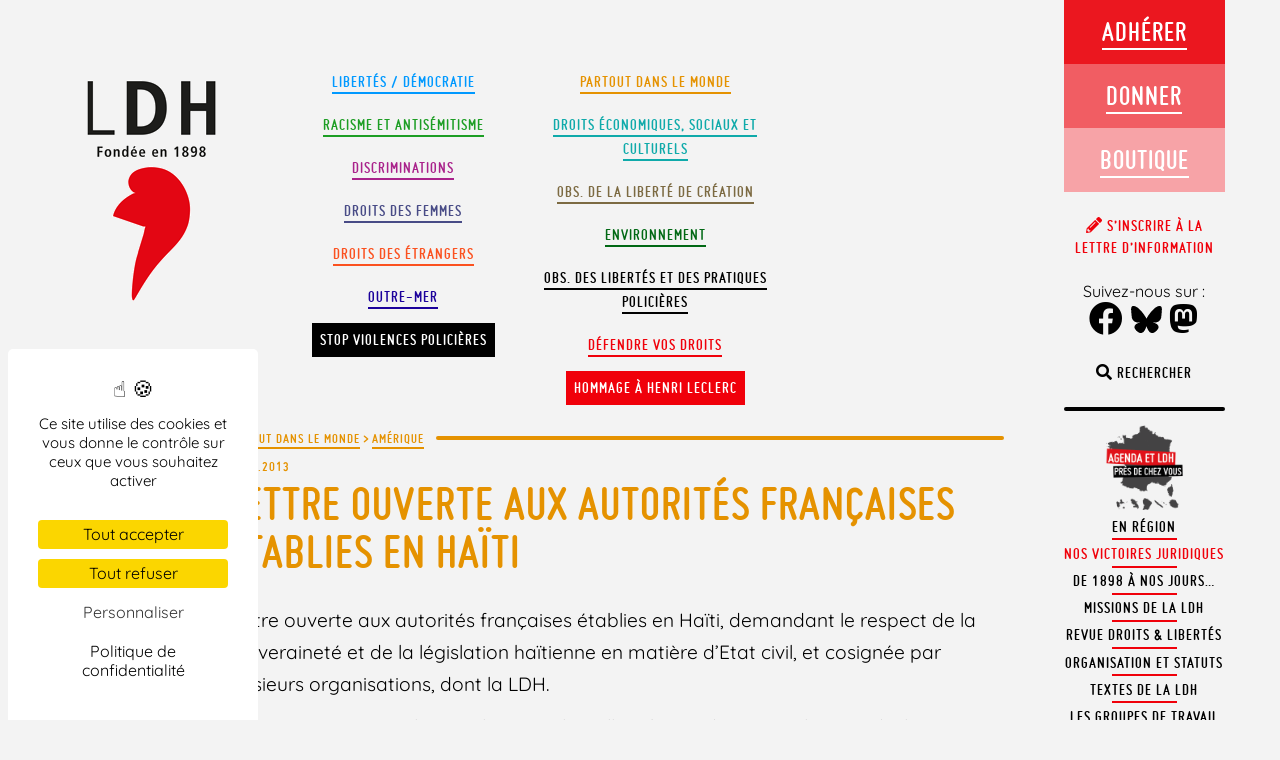

--- FILE ---
content_type: text/html; charset=UTF-8
request_url: https://www.ldh-france.org/Lettre-ouverte-aux-autorites/
body_size: 98537
content:
<!doctype html>

<!--[if lt IE 7]><html lang="fr-FR" prefix="og: https://ogp.me/ns#" class="no-js lt-ie9 lt-ie8 lt-ie7"><![endif]-->
<!--[if (IE 7)&!(IEMobile)]><html lang="fr-FR" prefix="og: https://ogp.me/ns#" class="no-js lt-ie9 lt-ie8"><![endif]-->
<!--[if (IE 8)&!(IEMobile)]><html lang="fr-FR" prefix="og: https://ogp.me/ns#" class="no-js lt-ie9"><![endif]-->
<!--[if gt IE 8]><!--> <html lang="fr-FR" prefix="og: https://ogp.me/ns#" class="no-js"><!--<![endif]-->

	<head>
		<meta charset="utf-8">

				<meta http-equiv="X-UA-Compatible" content="IE=edge,chrome=1">

		<title>Lettre ouverte aux autorités françaises établies en Haïti - LDH</title>

				<meta name="HandheldFriendly" content="True">
		<meta name="MobileOptimized" content="320">
		<meta name="viewport" content="width=device-width, initial-scale=1.0, user-scalable=no, minimal-ui"/>
        <meta name="apple-mobile-web-app-capable" content="yes">
        <meta name="apple-mobile-web-app-status-bar-style" content="black">

				<link rel="apple-touch-icon" href="https://www.ldh-france.org/wp-content/themes/ldh2018/library/images/apple-icon-touch.png">
		<link rel="icon" href="https://www.ldh-france.org/wp-content/themes/ldh2018/favicon.png">
		<!--[if IE]>
			<link rel="shortcut icon" href="https://www.ldh-france.org/wp-content/themes/ldh2018/favicon.ico">
		<![endif]-->
				<meta name="msapplication-TileColor" content="#f01d4f">
		<meta name="msapplication-TileImage" content="https://www.ldh-france.org/wp-content/themes/ldh2018/library/images/win8-tile-icon.png">

		<link rel="pingback" href="https://www.ldh-france.org/xmlrpc.php">




        <script src="https://www.ldh-france.org/wp-content/themes/ldh2018/library/js/css3-mediaqueries.js"></script>


					<style>img:is([sizes="auto" i], [sizes^="auto," i]) { contain-intrinsic-size: 3000px 1500px }</style>
	
<!-- Optimisation des moteurs de recherche par Rank Math - https://rankmath.com/ -->
<meta name="description" content="Lettre ouverte aux autorités françaises établies en Haïti, demandant le respect de la souveraineté et de la législation haïtienne en matière d’Etat civil, et cosignée par plusieurs organisations, dont la LDH."/>
<meta name="robots" content="follow, index, max-snippet:-1, max-video-preview:-1, max-image-preview:large"/>
<link rel="canonical" href="https://www.ldh-france.org/Lettre-ouverte-aux-autorites/" />
<meta property="og:locale" content="fr_FR" />
<meta property="og:type" content="article" />
<meta property="og:title" content="Lettre ouverte aux autorités françaises établies en Haïti - LDH" />
<meta property="og:description" content="Lettre ouverte aux autorités françaises établies en Haïti, demandant le respect de la souveraineté et de la législation haïtienne en matière d’Etat civil, et cosignée par plusieurs organisations, dont la LDH." />
<meta property="og:url" content="https://www.ldh-france.org/Lettre-ouverte-aux-autorites/" />
<meta property="og:site_name" content="LDH" />
<meta property="article:publisher" content="https://www.facebook.com/ldhfrance" />
<meta property="article:section" content="Amérique" />
<meta property="og:image" content="https://www.ldh-france.org/wp-content/uploads/2025/01/logo-ldh-opengraph.png" />
<meta property="og:image:secure_url" content="https://www.ldh-france.org/wp-content/uploads/2025/01/logo-ldh-opengraph.png" />
<meta property="og:image:width" content="1200" />
<meta property="og:image:height" content="630" />
<meta property="og:image:alt" content="Lettre ouverte aux autorités françaises établies en Haïti" />
<meta property="og:image:type" content="image/png" />
<meta property="article:published_time" content="2013-01-15T18:01:26+01:00" />
<meta name="twitter:card" content="summary_large_image" />
<meta name="twitter:title" content="Lettre ouverte aux autorités françaises établies en Haïti - LDH" />
<meta name="twitter:description" content="Lettre ouverte aux autorités françaises établies en Haïti, demandant le respect de la souveraineté et de la législation haïtienne en matière d’Etat civil, et cosignée par plusieurs organisations, dont la LDH." />
<meta name="twitter:site" content="@LDH_Fr" />
<meta name="twitter:creator" content="@LDH_Fr" />
<meta name="twitter:image" content="https://www.ldh-france.org/wp-content/uploads/2025/01/logo-ldh-opengraph.png" />
<meta name="twitter:label1" content="Écrit par" />
<meta name="twitter:data1" content="admin" />
<meta name="twitter:label2" content="Temps de lecture" />
<meta name="twitter:data2" content="Moins d’une minute" />
<script type="application/ld+json" class="rank-math-schema">{"@context":"https://schema.org","@graph":[{"@type":["NGO","Organization"],"@id":"https://www.ldh-france.org/#organization","name":"LDH","url":"https://www.ldh-france.org","sameAs":["https://www.facebook.com/ldhfrance","https://twitter.com/LDH_Fr","https://www.youtube.com/channel/UCadcdiL3BTH8HpTf0u4UsWA","https://fr.wikipedia.org/wiki/Ligue_des_droits_de_l%27homme_%28France%29"],"logo":{"@type":"ImageObject","@id":"https://www.ldh-france.org/#logo","url":"https://www.ldh-france.org/wp-content/uploads/2023/11/logo23v.png","contentUrl":"https://www.ldh-france.org/wp-content/uploads/2023/11/logo23v.png","caption":"LDH","inLanguage":"fr-FR","width":"179","height":"271"}},{"@type":"WebSite","@id":"https://www.ldh-france.org/#website","url":"https://www.ldh-france.org","name":"LDH","publisher":{"@id":"https://www.ldh-france.org/#organization"},"inLanguage":"fr-FR"},{"@type":"ImageObject","@id":"https://www.ldh-france.org/wp-content/uploads/2025/01/logo-ldh-opengraph.png","url":"https://www.ldh-france.org/wp-content/uploads/2025/01/logo-ldh-opengraph.png","width":"1200","height":"630","inLanguage":"fr-FR"},{"@type":"BreadcrumbList","@id":"https://www.ldh-france.org/Lettre-ouverte-aux-autorites/#breadcrumb","itemListElement":[{"@type":"ListItem","position":"1","item":{"@id":"https://www.ldh-france.org/sujet/monde/","name":"Partout dans le monde"}},{"@type":"ListItem","position":"2","item":{"@id":"https://www.ldh-france.org/sujet/monde/amerique-latine/","name":"Am\u00e9rique"}},{"@type":"ListItem","position":"3","item":{"@id":"https://www.ldh-france.org/Lettre-ouverte-aux-autorites/","name":"Lettre ouverte aux autorit\u00e9s fran\u00e7aises \u00e9tablies en Ha\u00efti"}}]},{"@type":"WebPage","@id":"https://www.ldh-france.org/Lettre-ouverte-aux-autorites/#webpage","url":"https://www.ldh-france.org/Lettre-ouverte-aux-autorites/","name":"Lettre ouverte aux autorit\u00e9s fran\u00e7aises \u00e9tablies en Ha\u00efti - LDH","datePublished":"2013-01-15T18:01:26+01:00","dateModified":"2013-01-15T18:01:26+01:00","isPartOf":{"@id":"https://www.ldh-france.org/#website"},"primaryImageOfPage":{"@id":"https://www.ldh-france.org/wp-content/uploads/2025/01/logo-ldh-opengraph.png"},"inLanguage":"fr-FR","breadcrumb":{"@id":"https://www.ldh-france.org/Lettre-ouverte-aux-autorites/#breadcrumb"}},{"@type":"Person","@id":"https://www.ldh-france.org/author/jhana/","name":"admin","url":"https://www.ldh-france.org/author/jhana/","image":{"@type":"ImageObject","@id":"https://secure.gravatar.com/avatar/dc4cd124f0ed817920bf117882cdcee9f5aed37d51ce927274aebcb7203574fd?s=96&amp;d=mm&amp;r=g","url":"https://secure.gravatar.com/avatar/dc4cd124f0ed817920bf117882cdcee9f5aed37d51ce927274aebcb7203574fd?s=96&amp;d=mm&amp;r=g","caption":"admin","inLanguage":"fr-FR"},"worksFor":{"@id":"https://www.ldh-france.org/#organization"}},{"@type":"BlogPosting","headline":"Lettre ouverte aux autorit\u00e9s fran\u00e7aises \u00e9tablies en Ha\u00efti - LDH","datePublished":"2013-01-15T18:01:26+01:00","dateModified":"2013-01-15T18:01:26+01:00","articleSection":"Am\u00e9rique","author":{"@id":"https://www.ldh-france.org/author/jhana/","name":"admin"},"publisher":{"@id":"https://www.ldh-france.org/#organization"},"description":"Lettre ouverte aux autorit\u00e9s fran\u00e7aises \u00e9tablies en Ha\u00efti, demandant le respect de la souverainet\u00e9 et de la l\u00e9gislation ha\u00eftienne en mati\u00e8re d\u2019Etat civil, et cosign\u00e9e par plusieurs organisations, dont la LDH.","name":"Lettre ouverte aux autorit\u00e9s fran\u00e7aises \u00e9tablies en Ha\u00efti - LDH","@id":"https://www.ldh-france.org/Lettre-ouverte-aux-autorites/#richSnippet","isPartOf":{"@id":"https://www.ldh-france.org/Lettre-ouverte-aux-autorites/#webpage"},"image":{"@id":"https://www.ldh-france.org/wp-content/uploads/2025/01/logo-ldh-opengraph.png"},"inLanguage":"fr-FR","mainEntityOfPage":{"@id":"https://www.ldh-france.org/Lettre-ouverte-aux-autorites/#webpage"}}]}</script>
<!-- /Extension Rank Math WordPress SEO -->

<link rel='dns-prefetch' href='//hcaptcha.com' />
<link rel="alternate" type="application/rss+xml" title="LDH &raquo; Flux" href="https://www.ldh-france.org/feed/" />
<link rel="alternate" type="application/rss+xml" title="LDH &raquo; Flux des commentaires" href="https://www.ldh-france.org/comments/feed/" />
<link rel="alternate" type="application/rss+xml" title="LDH &raquo; Lettre ouverte aux autorités françaises établies en Haïti Flux des commentaires" href="https://www.ldh-france.org/Lettre-ouverte-aux-autorites/feed/" />
<script type="text/javascript">
/* <![CDATA[ */
window._wpemojiSettings = {"baseUrl":"https:\/\/s.w.org\/images\/core\/emoji\/16.0.1\/72x72\/","ext":".png","svgUrl":"https:\/\/s.w.org\/images\/core\/emoji\/16.0.1\/svg\/","svgExt":".svg","source":{"concatemoji":"https:\/\/www.ldh-france.org\/wp-includes\/js\/wp-emoji-release.min.js?ver=6.8.3"}};
/*! This file is auto-generated */
!function(s,n){var o,i,e;function c(e){try{var t={supportTests:e,timestamp:(new Date).valueOf()};sessionStorage.setItem(o,JSON.stringify(t))}catch(e){}}function p(e,t,n){e.clearRect(0,0,e.canvas.width,e.canvas.height),e.fillText(t,0,0);var t=new Uint32Array(e.getImageData(0,0,e.canvas.width,e.canvas.height).data),a=(e.clearRect(0,0,e.canvas.width,e.canvas.height),e.fillText(n,0,0),new Uint32Array(e.getImageData(0,0,e.canvas.width,e.canvas.height).data));return t.every(function(e,t){return e===a[t]})}function u(e,t){e.clearRect(0,0,e.canvas.width,e.canvas.height),e.fillText(t,0,0);for(var n=e.getImageData(16,16,1,1),a=0;a<n.data.length;a++)if(0!==n.data[a])return!1;return!0}function f(e,t,n,a){switch(t){case"flag":return n(e,"\ud83c\udff3\ufe0f\u200d\u26a7\ufe0f","\ud83c\udff3\ufe0f\u200b\u26a7\ufe0f")?!1:!n(e,"\ud83c\udde8\ud83c\uddf6","\ud83c\udde8\u200b\ud83c\uddf6")&&!n(e,"\ud83c\udff4\udb40\udc67\udb40\udc62\udb40\udc65\udb40\udc6e\udb40\udc67\udb40\udc7f","\ud83c\udff4\u200b\udb40\udc67\u200b\udb40\udc62\u200b\udb40\udc65\u200b\udb40\udc6e\u200b\udb40\udc67\u200b\udb40\udc7f");case"emoji":return!a(e,"\ud83e\udedf")}return!1}function g(e,t,n,a){var r="undefined"!=typeof WorkerGlobalScope&&self instanceof WorkerGlobalScope?new OffscreenCanvas(300,150):s.createElement("canvas"),o=r.getContext("2d",{willReadFrequently:!0}),i=(o.textBaseline="top",o.font="600 32px Arial",{});return e.forEach(function(e){i[e]=t(o,e,n,a)}),i}function t(e){var t=s.createElement("script");t.src=e,t.defer=!0,s.head.appendChild(t)}"undefined"!=typeof Promise&&(o="wpEmojiSettingsSupports",i=["flag","emoji"],n.supports={everything:!0,everythingExceptFlag:!0},e=new Promise(function(e){s.addEventListener("DOMContentLoaded",e,{once:!0})}),new Promise(function(t){var n=function(){try{var e=JSON.parse(sessionStorage.getItem(o));if("object"==typeof e&&"number"==typeof e.timestamp&&(new Date).valueOf()<e.timestamp+604800&&"object"==typeof e.supportTests)return e.supportTests}catch(e){}return null}();if(!n){if("undefined"!=typeof Worker&&"undefined"!=typeof OffscreenCanvas&&"undefined"!=typeof URL&&URL.createObjectURL&&"undefined"!=typeof Blob)try{var e="postMessage("+g.toString()+"("+[JSON.stringify(i),f.toString(),p.toString(),u.toString()].join(",")+"));",a=new Blob([e],{type:"text/javascript"}),r=new Worker(URL.createObjectURL(a),{name:"wpTestEmojiSupports"});return void(r.onmessage=function(e){c(n=e.data),r.terminate(),t(n)})}catch(e){}c(n=g(i,f,p,u))}t(n)}).then(function(e){for(var t in e)n.supports[t]=e[t],n.supports.everything=n.supports.everything&&n.supports[t],"flag"!==t&&(n.supports.everythingExceptFlag=n.supports.everythingExceptFlag&&n.supports[t]);n.supports.everythingExceptFlag=n.supports.everythingExceptFlag&&!n.supports.flag,n.DOMReady=!1,n.readyCallback=function(){n.DOMReady=!0}}).then(function(){return e}).then(function(){var e;n.supports.everything||(n.readyCallback(),(e=n.source||{}).concatemoji?t(e.concatemoji):e.wpemoji&&e.twemoji&&(t(e.twemoji),t(e.wpemoji)))}))}((window,document),window._wpemojiSettings);
/* ]]> */
</script>
<style id='wp-emoji-styles-inline-css' type='text/css'>

	img.wp-smiley, img.emoji {
		display: inline !important;
		border: none !important;
		box-shadow: none !important;
		height: 1em !important;
		width: 1em !important;
		margin: 0 0.07em !important;
		vertical-align: -0.1em !important;
		background: none !important;
		padding: 0 !important;
	}
</style>
<link rel='stylesheet' id='wp-block-library-css' href='https://www.ldh-france.org/wp-includes/css/dist/block-library/style.min.css?ver=6.8.3' type='text/css' media='all' />
<style id='wp-block-library-theme-inline-css' type='text/css'>
.wp-block-audio :where(figcaption){color:#555;font-size:13px;text-align:center}.is-dark-theme .wp-block-audio :where(figcaption){color:#ffffffa6}.wp-block-audio{margin:0 0 1em}.wp-block-code{border:1px solid #ccc;border-radius:4px;font-family:Menlo,Consolas,monaco,monospace;padding:.8em 1em}.wp-block-embed :where(figcaption){color:#555;font-size:13px;text-align:center}.is-dark-theme .wp-block-embed :where(figcaption){color:#ffffffa6}.wp-block-embed{margin:0 0 1em}.blocks-gallery-caption{color:#555;font-size:13px;text-align:center}.is-dark-theme .blocks-gallery-caption{color:#ffffffa6}:root :where(.wp-block-image figcaption){color:#555;font-size:13px;text-align:center}.is-dark-theme :root :where(.wp-block-image figcaption){color:#ffffffa6}.wp-block-image{margin:0 0 1em}.wp-block-pullquote{border-bottom:4px solid;border-top:4px solid;color:currentColor;margin-bottom:1.75em}.wp-block-pullquote cite,.wp-block-pullquote footer,.wp-block-pullquote__citation{color:currentColor;font-size:.8125em;font-style:normal;text-transform:uppercase}.wp-block-quote{border-left:.25em solid;margin:0 0 1.75em;padding-left:1em}.wp-block-quote cite,.wp-block-quote footer{color:currentColor;font-size:.8125em;font-style:normal;position:relative}.wp-block-quote:where(.has-text-align-right){border-left:none;border-right:.25em solid;padding-left:0;padding-right:1em}.wp-block-quote:where(.has-text-align-center){border:none;padding-left:0}.wp-block-quote.is-large,.wp-block-quote.is-style-large,.wp-block-quote:where(.is-style-plain){border:none}.wp-block-search .wp-block-search__label{font-weight:700}.wp-block-search__button{border:1px solid #ccc;padding:.375em .625em}:where(.wp-block-group.has-background){padding:1.25em 2.375em}.wp-block-separator.has-css-opacity{opacity:.4}.wp-block-separator{border:none;border-bottom:2px solid;margin-left:auto;margin-right:auto}.wp-block-separator.has-alpha-channel-opacity{opacity:1}.wp-block-separator:not(.is-style-wide):not(.is-style-dots){width:100px}.wp-block-separator.has-background:not(.is-style-dots){border-bottom:none;height:1px}.wp-block-separator.has-background:not(.is-style-wide):not(.is-style-dots){height:2px}.wp-block-table{margin:0 0 1em}.wp-block-table td,.wp-block-table th{word-break:normal}.wp-block-table :where(figcaption){color:#555;font-size:13px;text-align:center}.is-dark-theme .wp-block-table :where(figcaption){color:#ffffffa6}.wp-block-video :where(figcaption){color:#555;font-size:13px;text-align:center}.is-dark-theme .wp-block-video :where(figcaption){color:#ffffffa6}.wp-block-video{margin:0 0 1em}:root :where(.wp-block-template-part.has-background){margin-bottom:0;margin-top:0;padding:1.25em 2.375em}
</style>
<style id='classic-theme-styles-inline-css' type='text/css'>
/*! This file is auto-generated */
.wp-block-button__link{color:#fff;background-color:#32373c;border-radius:9999px;box-shadow:none;text-decoration:none;padding:calc(.667em + 2px) calc(1.333em + 2px);font-size:1.125em}.wp-block-file__button{background:#32373c;color:#fff;text-decoration:none}
</style>
<style id='filebird-block-filebird-gallery-style-inline-css' type='text/css'>
ul.filebird-block-filebird-gallery{margin:auto!important;padding:0!important;width:100%}ul.filebird-block-filebird-gallery.layout-grid{display:grid;grid-gap:20px;align-items:stretch;grid-template-columns:repeat(var(--columns),1fr);justify-items:stretch}ul.filebird-block-filebird-gallery.layout-grid li img{border:1px solid #ccc;box-shadow:2px 2px 6px 0 rgba(0,0,0,.3);height:100%;max-width:100%;-o-object-fit:cover;object-fit:cover;width:100%}ul.filebird-block-filebird-gallery.layout-masonry{-moz-column-count:var(--columns);-moz-column-gap:var(--space);column-gap:var(--space);-moz-column-width:var(--min-width);columns:var(--min-width) var(--columns);display:block;overflow:auto}ul.filebird-block-filebird-gallery.layout-masonry li{margin-bottom:var(--space)}ul.filebird-block-filebird-gallery li{list-style:none}ul.filebird-block-filebird-gallery li figure{height:100%;margin:0;padding:0;position:relative;width:100%}ul.filebird-block-filebird-gallery li figure figcaption{background:linear-gradient(0deg,rgba(0,0,0,.7),rgba(0,0,0,.3) 70%,transparent);bottom:0;box-sizing:border-box;color:#fff;font-size:.8em;margin:0;max-height:100%;overflow:auto;padding:3em .77em .7em;position:absolute;text-align:center;width:100%;z-index:2}ul.filebird-block-filebird-gallery li figure figcaption a{color:inherit}

</style>
<style id='global-styles-inline-css' type='text/css'>
:root{--wp--preset--aspect-ratio--square: 1;--wp--preset--aspect-ratio--4-3: 4/3;--wp--preset--aspect-ratio--3-4: 3/4;--wp--preset--aspect-ratio--3-2: 3/2;--wp--preset--aspect-ratio--2-3: 2/3;--wp--preset--aspect-ratio--16-9: 16/9;--wp--preset--aspect-ratio--9-16: 9/16;--wp--preset--color--black: #000000;--wp--preset--color--cyan-bluish-gray: #abb8c3;--wp--preset--color--white: #ffffff;--wp--preset--color--pale-pink: #f78da7;--wp--preset--color--vivid-red: #cf2e2e;--wp--preset--color--luminous-vivid-orange: #ff6900;--wp--preset--color--luminous-vivid-amber: #fcb900;--wp--preset--color--light-green-cyan: #7bdcb5;--wp--preset--color--vivid-green-cyan: #00d084;--wp--preset--color--pale-cyan-blue: #8ed1fc;--wp--preset--color--vivid-cyan-blue: #0693e3;--wp--preset--color--vivid-purple: #9b51e0;--wp--preset--color--defendre-vos-droits: #f0000a;--wp--preset--color--etrangers: #fb511f;--wp--preset--color--monde: #e59200;--wp--preset--color--observatoire: #7c6a42;--wp--preset--color--environnement: #016814;--wp--preset--color--racisme-antisemitisme: #1d9e24;--wp--preset--color--droits-eco: #0faaaa;--wp--preset--color--femmes: #484b86;--wp--preset--color--libertes: #09f;--wp--preset--color--discriminations: #a9228b;--wp--preset--gradient--vivid-cyan-blue-to-vivid-purple: linear-gradient(135deg,rgba(6,147,227,1) 0%,rgb(155,81,224) 100%);--wp--preset--gradient--light-green-cyan-to-vivid-green-cyan: linear-gradient(135deg,rgb(122,220,180) 0%,rgb(0,208,130) 100%);--wp--preset--gradient--luminous-vivid-amber-to-luminous-vivid-orange: linear-gradient(135deg,rgba(252,185,0,1) 0%,rgba(255,105,0,1) 100%);--wp--preset--gradient--luminous-vivid-orange-to-vivid-red: linear-gradient(135deg,rgba(255,105,0,1) 0%,rgb(207,46,46) 100%);--wp--preset--gradient--very-light-gray-to-cyan-bluish-gray: linear-gradient(135deg,rgb(238,238,238) 0%,rgb(169,184,195) 100%);--wp--preset--gradient--cool-to-warm-spectrum: linear-gradient(135deg,rgb(74,234,220) 0%,rgb(151,120,209) 20%,rgb(207,42,186) 40%,rgb(238,44,130) 60%,rgb(251,105,98) 80%,rgb(254,248,76) 100%);--wp--preset--gradient--blush-light-purple: linear-gradient(135deg,rgb(255,206,236) 0%,rgb(152,150,240) 100%);--wp--preset--gradient--blush-bordeaux: linear-gradient(135deg,rgb(254,205,165) 0%,rgb(254,45,45) 50%,rgb(107,0,62) 100%);--wp--preset--gradient--luminous-dusk: linear-gradient(135deg,rgb(255,203,112) 0%,rgb(199,81,192) 50%,rgb(65,88,208) 100%);--wp--preset--gradient--pale-ocean: linear-gradient(135deg,rgb(255,245,203) 0%,rgb(182,227,212) 50%,rgb(51,167,181) 100%);--wp--preset--gradient--electric-grass: linear-gradient(135deg,rgb(202,248,128) 0%,rgb(113,206,126) 100%);--wp--preset--gradient--midnight: linear-gradient(135deg,rgb(2,3,129) 0%,rgb(40,116,252) 100%);--wp--preset--font-size--small: 12px;--wp--preset--font-size--medium: 20px;--wp--preset--font-size--large: 36px;--wp--preset--font-size--x-large: 42px;--wp--preset--font-size--regular: 19px;--wp--preset--font-size--larger: 50px;--wp--preset--spacing--20: 0.44rem;--wp--preset--spacing--30: 0.67rem;--wp--preset--spacing--40: 1rem;--wp--preset--spacing--50: 1.5rem;--wp--preset--spacing--60: 2.25rem;--wp--preset--spacing--70: 3.38rem;--wp--preset--spacing--80: 5.06rem;--wp--preset--shadow--natural: 6px 6px 9px rgba(0, 0, 0, 0.2);--wp--preset--shadow--deep: 12px 12px 50px rgba(0, 0, 0, 0.4);--wp--preset--shadow--sharp: 6px 6px 0px rgba(0, 0, 0, 0.2);--wp--preset--shadow--outlined: 6px 6px 0px -3px rgba(255, 255, 255, 1), 6px 6px rgba(0, 0, 0, 1);--wp--preset--shadow--crisp: 6px 6px 0px rgba(0, 0, 0, 1);}:where(.is-layout-flex){gap: 0.5em;}:where(.is-layout-grid){gap: 0.5em;}body .is-layout-flex{display: flex;}.is-layout-flex{flex-wrap: wrap;align-items: center;}.is-layout-flex > :is(*, div){margin: 0;}body .is-layout-grid{display: grid;}.is-layout-grid > :is(*, div){margin: 0;}:where(.wp-block-columns.is-layout-flex){gap: 2em;}:where(.wp-block-columns.is-layout-grid){gap: 2em;}:where(.wp-block-post-template.is-layout-flex){gap: 1.25em;}:where(.wp-block-post-template.is-layout-grid){gap: 1.25em;}.has-black-color{color: var(--wp--preset--color--black) !important;}.has-cyan-bluish-gray-color{color: var(--wp--preset--color--cyan-bluish-gray) !important;}.has-white-color{color: var(--wp--preset--color--white) !important;}.has-pale-pink-color{color: var(--wp--preset--color--pale-pink) !important;}.has-vivid-red-color{color: var(--wp--preset--color--vivid-red) !important;}.has-luminous-vivid-orange-color{color: var(--wp--preset--color--luminous-vivid-orange) !important;}.has-luminous-vivid-amber-color{color: var(--wp--preset--color--luminous-vivid-amber) !important;}.has-light-green-cyan-color{color: var(--wp--preset--color--light-green-cyan) !important;}.has-vivid-green-cyan-color{color: var(--wp--preset--color--vivid-green-cyan) !important;}.has-pale-cyan-blue-color{color: var(--wp--preset--color--pale-cyan-blue) !important;}.has-vivid-cyan-blue-color{color: var(--wp--preset--color--vivid-cyan-blue) !important;}.has-vivid-purple-color{color: var(--wp--preset--color--vivid-purple) !important;}.has-black-background-color{background-color: var(--wp--preset--color--black) !important;}.has-cyan-bluish-gray-background-color{background-color: var(--wp--preset--color--cyan-bluish-gray) !important;}.has-white-background-color{background-color: var(--wp--preset--color--white) !important;}.has-pale-pink-background-color{background-color: var(--wp--preset--color--pale-pink) !important;}.has-vivid-red-background-color{background-color: var(--wp--preset--color--vivid-red) !important;}.has-luminous-vivid-orange-background-color{background-color: var(--wp--preset--color--luminous-vivid-orange) !important;}.has-luminous-vivid-amber-background-color{background-color: var(--wp--preset--color--luminous-vivid-amber) !important;}.has-light-green-cyan-background-color{background-color: var(--wp--preset--color--light-green-cyan) !important;}.has-vivid-green-cyan-background-color{background-color: var(--wp--preset--color--vivid-green-cyan) !important;}.has-pale-cyan-blue-background-color{background-color: var(--wp--preset--color--pale-cyan-blue) !important;}.has-vivid-cyan-blue-background-color{background-color: var(--wp--preset--color--vivid-cyan-blue) !important;}.has-vivid-purple-background-color{background-color: var(--wp--preset--color--vivid-purple) !important;}.has-black-border-color{border-color: var(--wp--preset--color--black) !important;}.has-cyan-bluish-gray-border-color{border-color: var(--wp--preset--color--cyan-bluish-gray) !important;}.has-white-border-color{border-color: var(--wp--preset--color--white) !important;}.has-pale-pink-border-color{border-color: var(--wp--preset--color--pale-pink) !important;}.has-vivid-red-border-color{border-color: var(--wp--preset--color--vivid-red) !important;}.has-luminous-vivid-orange-border-color{border-color: var(--wp--preset--color--luminous-vivid-orange) !important;}.has-luminous-vivid-amber-border-color{border-color: var(--wp--preset--color--luminous-vivid-amber) !important;}.has-light-green-cyan-border-color{border-color: var(--wp--preset--color--light-green-cyan) !important;}.has-vivid-green-cyan-border-color{border-color: var(--wp--preset--color--vivid-green-cyan) !important;}.has-pale-cyan-blue-border-color{border-color: var(--wp--preset--color--pale-cyan-blue) !important;}.has-vivid-cyan-blue-border-color{border-color: var(--wp--preset--color--vivid-cyan-blue) !important;}.has-vivid-purple-border-color{border-color: var(--wp--preset--color--vivid-purple) !important;}.has-vivid-cyan-blue-to-vivid-purple-gradient-background{background: var(--wp--preset--gradient--vivid-cyan-blue-to-vivid-purple) !important;}.has-light-green-cyan-to-vivid-green-cyan-gradient-background{background: var(--wp--preset--gradient--light-green-cyan-to-vivid-green-cyan) !important;}.has-luminous-vivid-amber-to-luminous-vivid-orange-gradient-background{background: var(--wp--preset--gradient--luminous-vivid-amber-to-luminous-vivid-orange) !important;}.has-luminous-vivid-orange-to-vivid-red-gradient-background{background: var(--wp--preset--gradient--luminous-vivid-orange-to-vivid-red) !important;}.has-very-light-gray-to-cyan-bluish-gray-gradient-background{background: var(--wp--preset--gradient--very-light-gray-to-cyan-bluish-gray) !important;}.has-cool-to-warm-spectrum-gradient-background{background: var(--wp--preset--gradient--cool-to-warm-spectrum) !important;}.has-blush-light-purple-gradient-background{background: var(--wp--preset--gradient--blush-light-purple) !important;}.has-blush-bordeaux-gradient-background{background: var(--wp--preset--gradient--blush-bordeaux) !important;}.has-luminous-dusk-gradient-background{background: var(--wp--preset--gradient--luminous-dusk) !important;}.has-pale-ocean-gradient-background{background: var(--wp--preset--gradient--pale-ocean) !important;}.has-electric-grass-gradient-background{background: var(--wp--preset--gradient--electric-grass) !important;}.has-midnight-gradient-background{background: var(--wp--preset--gradient--midnight) !important;}.has-small-font-size{font-size: var(--wp--preset--font-size--small) !important;}.has-medium-font-size{font-size: var(--wp--preset--font-size--medium) !important;}.has-large-font-size{font-size: var(--wp--preset--font-size--large) !important;}.has-x-large-font-size{font-size: var(--wp--preset--font-size--x-large) !important;}
:where(.wp-block-post-template.is-layout-flex){gap: 1.25em;}:where(.wp-block-post-template.is-layout-grid){gap: 1.25em;}
:where(.wp-block-columns.is-layout-flex){gap: 2em;}:where(.wp-block-columns.is-layout-grid){gap: 2em;}
:root :where(.wp-block-pullquote){font-size: 1.5em;line-height: 1.6;}
</style>
<link rel='stylesheet' id='contact-form-7-css' href='https://www.ldh-france.org/wp-content/plugins/contact-form-7/includes/css/styles.css?ver=6.1.3' type='text/css' media='all' />
<link rel='stylesheet' id='events-manager-css' href='https://www.ldh-france.org/wp-content/plugins/events-manager/includes/css/events-manager.min.css?ver=6.3' type='text/css' media='all' />
<style id='events-manager-inline-css' type='text/css'>
body .em { --font-family : inherit; --font-weight : inherit; --font-size : 1em; --line-height : inherit; }
</style>
<link rel='stylesheet' id='footnotation-styles-css' href='https://www.ldh-france.org/wp-content/plugins/footnotation/footnotation-styles.css?ver=6.8.3' type='text/css' media='all' />
<link rel='stylesheet' id='juiz_sps_styles-css' href='https://www.ldh-france.org/wp-content/plugins/juiz-social-post-sharer/skins/7/style.min.css?ver=2.3.4' type='text/css' media='all' />
<link rel='stylesheet' id='juiz_sps_modal_styles-css' href='https://www.ldh-france.org/wp-content/plugins/juiz-social-post-sharer/assets/css/juiz-social-post-sharer-modal.min.css?ver=2.3.4' type='text/css' media="print" onload="this.onload=null;this.media='all'" /><noscript><link rel="stylesheet" media="all" href="https://www.ldh-france.org/wp-content/plugins/juiz-social-post-sharer/assets/css/juiz-social-post-sharer-modal.min.css?ver=2.3.4"></noscript>
<link rel='stylesheet' id='ldhinterpellation-css' href='https://www.ldh-france.org/wp-content/plugins/ldh_interpellation/css/styles.css?ver=1.1' type='text/css' media='all' />
<link rel='stylesheet' id='eae-css-css' href='https://www.ldh-france.org/wp-content/plugins/addon-elements-for-elementor-page-builder/assets/css/eae.min.css?ver=1.14.2' type='text/css' media='all' />
<link rel='stylesheet' id='eae-peel-css-css' href='https://www.ldh-france.org/wp-content/plugins/addon-elements-for-elementor-page-builder/assets/lib/peel/peel.css?ver=1.14.2' type='text/css' media='all' />
<link rel='stylesheet' id='font-awesome-4-shim-css' href='https://www.ldh-france.org/wp-content/plugins/elementor/assets/lib/font-awesome/css/v4-shims.min.css?ver=1.0' type='text/css' media='all' />
<link rel='stylesheet' id='font-awesome-5-all-css' href='https://www.ldh-france.org/wp-content/plugins/elementor/assets/lib/font-awesome/css/all.min.css?ver=1.0' type='text/css' media='all' />
<link rel='stylesheet' id='vegas-css-css' href='https://www.ldh-france.org/wp-content/plugins/addon-elements-for-elementor-page-builder/assets/lib/vegas/vegas.min.css?ver=2.4.0' type='text/css' media='all' />
<link rel='stylesheet' id='elementor-frontend-css' href='https://www.ldh-france.org/wp-content/plugins/elementor/assets/css/frontend.min.css?ver=3.32.2' type='text/css' media='all' />
<link rel='stylesheet' id='widget-heading-css' href='https://www.ldh-france.org/wp-content/plugins/elementor/assets/css/widget-heading.min.css?ver=3.32.2' type='text/css' media='all' />
<link rel='stylesheet' id='e-animation-fadeIn-css' href='https://www.ldh-france.org/wp-content/plugins/elementor/assets/lib/animations/styles/fadeIn.min.css?ver=3.32.2' type='text/css' media='all' />
<link rel='stylesheet' id='e-popup-css' href='https://www.ldh-france.org/wp-content/plugins/elementor-pro/assets/css/conditionals/popup.min.css?ver=3.32.1' type='text/css' media='all' />
<link rel='stylesheet' id='elementor-icons-css' href='https://www.ldh-france.org/wp-content/plugins/elementor/assets/lib/eicons/css/elementor-icons.min.css?ver=5.44.0' type='text/css' media='all' />
<link rel='stylesheet' id='elementor-post-57970-css' href='https://www.ldh-france.org/wp-content/uploads/elementor/css/post-57970.css?ver=1769168419' type='text/css' media='all' />
<link rel='stylesheet' id='elementor-post-83284-css' href='https://www.ldh-france.org/wp-content/uploads/elementor/css/post-83284.css?ver=1769168419' type='text/css' media='all' />
<link rel='stylesheet' id='bones-stylesheet-css' href='https://www.ldh-france.org/wp-content/themes/ldh2018/library/css/style.min.css?ver=1765032353' type='text/css' media='all' />
<!--[if lt IE 9]>
<link rel='stylesheet' id='bones-ie-only-css' href='https://www.ldh-france.org/wp-content/themes/ldh2018/library/css/ie.css?ver=6.8.3' type='text/css' media='all' />
<![endif]-->
<script type="text/javascript" src="https://www.ldh-france.org/wp-includes/js/jquery/jquery.min.js?ver=3.7.1" id="jquery-core-js"></script>
<script type="text/javascript" src="https://www.ldh-france.org/wp-includes/js/jquery/jquery-migrate.min.js?ver=3.4.1" id="jquery-migrate-js"></script>
<script type="text/javascript" src="https://www.ldh-france.org/wp-includes/js/jquery/ui/core.min.js?ver=1.13.3" id="jquery-ui-core-js"></script>
<script type="text/javascript" src="https://www.ldh-france.org/wp-includes/js/jquery/ui/mouse.min.js?ver=1.13.3" id="jquery-ui-mouse-js"></script>
<script type="text/javascript" src="https://www.ldh-france.org/wp-includes/js/jquery/ui/sortable.min.js?ver=1.13.3" id="jquery-ui-sortable-js"></script>
<script type="text/javascript" src="https://www.ldh-france.org/wp-includes/js/jquery/ui/datepicker.min.js?ver=1.13.3" id="jquery-ui-datepicker-js"></script>
<script type="text/javascript" id="jquery-ui-datepicker-js-after">
/* <![CDATA[ */
jQuery(function(jQuery){jQuery.datepicker.setDefaults({"closeText":"Fermer","currentText":"Aujourd\u2019hui","monthNames":["janvier","f\u00e9vrier","mars","avril","mai","juin","juillet","ao\u00fbt","septembre","octobre","novembre","d\u00e9cembre"],"monthNamesShort":["Jan","F\u00e9v","Mar","Avr","Mai","Juin","Juil","Ao\u00fbt","Sep","Oct","Nov","D\u00e9c"],"nextText":"Suivant","prevText":"Pr\u00e9c\u00e9dent","dayNames":["dimanche","lundi","mardi","mercredi","jeudi","vendredi","samedi"],"dayNamesShort":["dim","lun","mar","mer","jeu","ven","sam"],"dayNamesMin":["D","L","M","M","J","V","S"],"dateFormat":"d MM yy","firstDay":1,"isRTL":false});});
/* ]]> */
</script>
<script type="text/javascript" src="https://www.ldh-france.org/wp-includes/js/jquery/ui/resizable.min.js?ver=1.13.3" id="jquery-ui-resizable-js"></script>
<script type="text/javascript" src="https://www.ldh-france.org/wp-includes/js/jquery/ui/draggable.min.js?ver=1.13.3" id="jquery-ui-draggable-js"></script>
<script type="text/javascript" src="https://www.ldh-france.org/wp-includes/js/jquery/ui/controlgroup.min.js?ver=1.13.3" id="jquery-ui-controlgroup-js"></script>
<script type="text/javascript" src="https://www.ldh-france.org/wp-includes/js/jquery/ui/checkboxradio.min.js?ver=1.13.3" id="jquery-ui-checkboxradio-js"></script>
<script type="text/javascript" src="https://www.ldh-france.org/wp-includes/js/jquery/ui/button.min.js?ver=1.13.3" id="jquery-ui-button-js"></script>
<script type="text/javascript" src="https://www.ldh-france.org/wp-includes/js/jquery/ui/dialog.min.js?ver=1.13.3" id="jquery-ui-dialog-js"></script>
<script type="text/javascript" id="events-manager-js-extra">
/* <![CDATA[ */
var EM = {"ajaxurl":"https:\/\/www.ldh-france.org\/wp-admin\/admin-ajax.php","locationajaxurl":"https:\/\/www.ldh-france.org\/wp-admin\/admin-ajax.php?action=locations_search","firstDay":"1","locale":"fr","dateFormat":"yy-mm-dd","ui_css":"https:\/\/www.ldh-france.org\/wp-content\/plugins\/events-manager\/includes\/css\/jquery-ui\/build.min.css","show24hours":"1","is_ssl":"1","autocomplete_limit":"10","calendar":{"breakpoints":{"small":560,"medium":908,"large":false}},"datepicker":{"format":"d\/m\/Y","locale":"fr"},"search":{"breakpoints":{"small":650,"medium":850,"full":false}},"bookingInProgress":"Veuillez patienter pendant que la r\u00e9servation est soumise.","tickets_save":"Enregistrer le billet","bookingajaxurl":"https:\/\/www.ldh-france.org\/wp-admin\/admin-ajax.php","bookings_export_save":"Exporter les r\u00e9servations","bookings_settings_save":"Enregistrer","booking_delete":"Confirmez-vous vouloir le supprimer\u00a0?","booking_offset":"30","bb_full":"Sold Out","bb_book":"Book Now","bb_booking":"Booking...","bb_booked":"Booking Submitted","bb_error":"Booking Error. Try again?","bb_cancel":"Cancel","bb_canceling":"Canceling...","bb_cancelled":"Cancelled","bb_cancel_error":"Cancellation Error. Try again?","txt_search":"Rechercher","txt_searching":"Recherche en cours...","txt_loading":"Chargement en cours..."};
/* ]]> */
</script>
<script type="text/javascript" src="https://www.ldh-france.org/wp-content/plugins/events-manager/includes/js/events-manager.js?ver=6.3" id="events-manager-js"></script>
<script type="text/javascript" src="https://www.ldh-france.org/wp-content/plugins/events-manager/includes/external/flatpickr/l10n/fr.min.js?ver=6.3" id="em-flatpickr-localization-js"></script>
<script type="text/javascript" src="https://www.ldh-france.org/wp-content/plugins/footnotation/footnotation.js?ver=1.34" id="footnotation_script-js"></script>
<script type="text/javascript" src="https://www.ldh-france.org/wp-content/plugins/addon-elements-for-elementor-page-builder/assets/js/iconHelper.js?ver=1.0" id="eae-iconHelper-js"></script>
<script type="text/javascript" src="https://www.ldh-france.org/wp-content/themes/ldh2018/library/js/libs/modernizr.custom.min.js?ver=2.5.3" id="bones-modernizr-js"></script>
<link rel="https://api.w.org/" href="https://www.ldh-france.org/wp-json/" /><link rel="alternate" title="JSON" type="application/json" href="https://www.ldh-france.org/wp-json/wp/v2/posts/4607" /><link rel='shortlink' href='https://www.ldh-france.org/?p=4607' />
<link rel="alternate" title="oEmbed (JSON)" type="application/json+oembed" href="https://www.ldh-france.org/wp-json/oembed/1.0/embed?url=https%3A%2F%2Fwww.ldh-france.org%2FLettre-ouverte-aux-autorites%2F" />
<link rel="alternate" title="oEmbed (XML)" type="text/xml+oembed" href="https://www.ldh-france.org/wp-json/oembed/1.0/embed?url=https%3A%2F%2Fwww.ldh-france.org%2FLettre-ouverte-aux-autorites%2F&#038;format=xml" />
  <script src="https://cdn.onesignal.com/sdks/web/v16/OneSignalSDK.page.js" defer></script>
  <script>
          window.OneSignalDeferred = window.OneSignalDeferred || [];
          OneSignalDeferred.push(async function(OneSignal) {
            await OneSignal.init({
              appId: "16ea9431-fd1e-435b-9969-326980b30fb6",
              serviceWorkerOverrideForTypical: true,
              path: "https://www.ldh-france.org/wp-content/plugins/onesignal-free-web-push-notifications/sdk_files/",
              serviceWorkerParam: { scope: "/wp-content/plugins/onesignal-free-web-push-notifications/sdk_files/push/onesignal/" },
              serviceWorkerPath: "OneSignalSDKWorker.js",
            });
          });

          // Unregister the legacy OneSignal service worker to prevent scope conflicts
          if (navigator.serviceWorker) {
            navigator.serviceWorker.getRegistrations().then((registrations) => {
              // Iterate through all registered service workers
              registrations.forEach((registration) => {
                // Check the script URL to identify the specific service worker
                if (registration.active && registration.active.scriptURL.includes('OneSignalSDKWorker.js.php')) {
                  // Unregister the service worker
                  registration.unregister().then((success) => {
                    if (success) {
                      console.log('OneSignalSW: Successfully unregistered:', registration.active.scriptURL);
                    } else {
                      console.log('OneSignalSW: Failed to unregister:', registration.active.scriptURL);
                    }
                  });
                }
              });
            }).catch((error) => {
              console.error('Error fetching service worker registrations:', error);
            });
        }
        </script>
<style>
.h-captcha{position:relative;display:block;margin-bottom:2rem;padding:0;clear:both}.h-captcha[data-size="normal"]{width:303px;height:78px}.h-captcha[data-size="compact"]{width:164px;height:144px}.h-captcha[data-size="invisible"]{display:none}.h-captcha iframe{z-index:1}.h-captcha::before{content:"";display:block;position:absolute;top:0;left:0;background:url(https://www.ldh-france.org/wp-content/plugins/hcaptcha-for-forms-and-more/assets/images/hcaptcha-div-logo.svg) no-repeat;border:1px solid #fff0;border-radius:4px;box-sizing:border-box}.h-captcha::after{content:"The hCaptcha loading is delayed until user interaction.";font:13px/1.35 system-ui,-apple-system,Segoe UI,Roboto,Arial,sans-serif;display:block;position:absolute;top:0;left:0;box-sizing:border-box;color:red;opacity:0}.h-captcha:not(:has(iframe))::after{animation:hcap-msg-fade-in .3s ease forwards;animation-delay:2s}.h-captcha:has(iframe)::after{animation:none;opacity:0}@keyframes hcap-msg-fade-in{to{opacity:1}}.h-captcha[data-size="normal"]::before{width:300px;height:74px;background-position:94% 28%}.h-captcha[data-size="normal"]::after{padding:19px 75px 16px 10px}.h-captcha[data-size="compact"]::before{width:156px;height:136px;background-position:50% 79%}.h-captcha[data-size="compact"]::after{padding:10px 10px 16px 10px}.h-captcha[data-theme="light"]::before,body.is-light-theme .h-captcha[data-theme="auto"]::before,.h-captcha[data-theme="auto"]::before{background-color:#fafafa;border:1px solid #e0e0e0}.h-captcha[data-theme="dark"]::before,body.is-dark-theme .h-captcha[data-theme="auto"]::before,html.wp-dark-mode-active .h-captcha[data-theme="auto"]::before,html.drdt-dark-mode .h-captcha[data-theme="auto"]::before{background-image:url(https://www.ldh-france.org/wp-content/plugins/hcaptcha-for-forms-and-more/assets/images/hcaptcha-div-logo-white.svg);background-repeat:no-repeat;background-color:#333;border:1px solid #f5f5f5}@media (prefers-color-scheme:dark){.h-captcha[data-theme="auto"]::before{background-image:url(https://www.ldh-france.org/wp-content/plugins/hcaptcha-for-forms-and-more/assets/images/hcaptcha-div-logo-white.svg);background-repeat:no-repeat;background-color:#333;border:1px solid #f5f5f5}}.h-captcha[data-theme="custom"]::before{background-color:initial}.h-captcha[data-size="invisible"]::before,.h-captcha[data-size="invisible"]::after{display:none}.h-captcha iframe{position:relative}div[style*="z-index: 2147483647"] div[style*="border-width: 11px"][style*="position: absolute"][style*="pointer-events: none"]{border-style:none}
</style>
<style>
.elementor-widget-login .h-captcha{margin-bottom:0}
</style>
        <script type="text/javascript" src="/tarteaucitron/tarteaucitron.js"></script> 

    <script type="text/javascript">
        tarteaucitron.init({

            "privacyUrl": "https://www.ldh-france.org/mentions-legales/",
            /* Privacy policy url */
            "bodyPosition": "top", /* top place le bandeau de consentement au début du code html, mieux pour l'accessibilité */

            "hashtag": "#tarteaucitron",
            /* Open the panel with this hashtag */
            "cookieName": "tarteaucitron",
            /* Cookie name */

            "orientation": "popup",
            /* Banner position (top - bottom) */

            "groupServices": true, /* Grouper les services par catégorie */
            "showDetailsOnClick": true, /* Cliquer pour ouvrir la description */
            "serviceDefaultState": "wait", /* Statut par défaut (true - wait - false) */

            "showAlertSmall": false, /* Afficher la petite bannière en bas à droite */
    	    "cookieslist": false, /* Afficher la liste des cookies via une mini bannière */
            "cookieslistEmbed": false, /* Afficher la liste des cookies dans le panneau de contrôle */

            "closePopup": false,
            /* Show a close X on the banner */

            "showIcon": true,
            /* Show cookie icon to manage cookies */
            //"iconSrc": "", /* Optionnal: URL or base64 encoded image */
            "iconPosition": "BottomLeft",
            /* BottomRight, BottomLeft, TopRight and TopLeft */

            "adblocker": false,
            /* Show a Warning if an adblocker is detected */

            "DenyAllCta" : true, /* Afficher le bouton Tout refuser */
            "AcceptAllCta" : true, /* Afficher le bouton Tout accepter */
            "highPrivacy": true, /* Attendre le consentement */
            "alwaysNeedConsent": false, /* Demander le consentement même pour les services "Privacy by design" */

            "handleBrowserDNTRequest": false,
            /* If Do Not Track == 1, disallow all */

            "removeCredit": true,
            /* Remove credit link */
            "moreInfoLink": true,
            /* Show more info link */

            "useExternalCss": false,
            /* If false, the tarteaucitron.css file will be loaded */
            "useExternalJs": false,
            /* If false, the tarteaucitron.js file will be loaded */

            "cookieDomain": ".ldh-france.org", /* Shared cookie for multisite */

            "readmoreLink": "https://www.ldh-france.org/mentions-legales/",
            /* Change the default readmore link */

            "mandatory": true,
            /* Show a message about mandatory cookies */
            "mandatoryCta": false, /* Afficher un bouton pour les cookies obligatoires (déconseillé) */

            "googleConsentMode": true, /* Activer le Google Consent Mode v2 pour Google ads & GA4 */
            "bingConsentMode": true, /* Activer le Bing Consent Mode pour Clarity & Bing Ads */
            "pianoConsentMode": true, /* Activer le Consent Mode pour Piano Analytics */
            "pianoConsentModeEssential": false, /* Activer par défaut le mode Essential de Piano */
            "softConsentMode": false, /* Soft consent mode (le consentement est requis pour charger les tags) */

            "dataLayer": false, /* Envoyer un événement dans dataLayer avec le statut des services */
            "serverSide": false, /* Server side seulement, les tags ne sont pas chargé côté client */

            "partnersList": false /* Afficher le détail du nombre de partenaires sur la bandeau */
        });
    </script>
<meta name="generator" content="Elementor 3.32.2; features: additional_custom_breakpoints; settings: css_print_method-external, google_font-enabled, font_display-auto">
<script>
jQuery(document).ready(function($) {
var delay = 100; setTimeout(function() {
$('.closeAccordion .elementor-tab-title').removeClass('elementor-active');
 $('.closeAccordion .elementor-tab-content').css('display', 'none'); }, delay);
});
</script>
			<style>
				.e-con.e-parent:nth-of-type(n+4):not(.e-lazyloaded):not(.e-no-lazyload),
				.e-con.e-parent:nth-of-type(n+4):not(.e-lazyloaded):not(.e-no-lazyload) * {
					background-image: none !important;
				}
				@media screen and (max-height: 1024px) {
					.e-con.e-parent:nth-of-type(n+3):not(.e-lazyloaded):not(.e-no-lazyload),
					.e-con.e-parent:nth-of-type(n+3):not(.e-lazyloaded):not(.e-no-lazyload) * {
						background-image: none !important;
					}
				}
				@media screen and (max-height: 640px) {
					.e-con.e-parent:nth-of-type(n+2):not(.e-lazyloaded):not(.e-no-lazyload),
					.e-con.e-parent:nth-of-type(n+2):not(.e-lazyloaded):not(.e-no-lazyload) * {
						background-image: none !important;
					}
				}
			</style>
			<style>
span[data-name="hcap-cf7"] .h-captcha{margin-bottom:0}span[data-name="hcap-cf7"]~input[type="submit"],span[data-name="hcap-cf7"]~button[type="submit"]{margin-top:2rem}
</style>
<style>
.elementor-field-type-hcaptcha .elementor-field{background:transparent!important}.elementor-field-type-hcaptcha .h-captcha{margin-bottom:unset}
</style>
		
				
        <link rel="stylesheet" href="https://www.ldh-france.org/wp-content/themes/ldh2018/library/css/mastodon-timeline.css" />
        <script src="https://www.ldh-france.org/wp-content/themes/ldh2018/library/js/mastodon-timeline.js"></script>

	</head>

	<body class="wp-singular post-template-default single single-post postid-4607 single-format-standard wp-embed-responsive wp-theme-ldh2018 metaslider-plugin elementor-default elementor-kit-57970">

        				        
        <img id="logo-print" height="150px" style="display:none" src="https://www.ldh-france.org/wp-content/themes/ldh2018/library/images/logo23v.png" />

	      <div class="main wrapper clearfix">
                <div class="nav-mobile">

    <div class="section-wrapper">
        <div class="nav-part">
            <ul class="nav-list">
                <li><a style="color:red; font-size:2em" href="https://www.ldh-france.org/adherer/">Adhérer</a>
                </li>
                <li><a style="color:red; font-size:2em" target="_blank"
                       href="https://soutenir.ldh-france.org/">Donner</a></li>
                <li><a style="color:red; font-size:2em" target="_blank"
                       href="http://boutique.ldh-france.org">Boutique</a></li>
                <li><a style="font-size:2em" href="https://www.ldh-france.org/rechercher/">Rechercher</a></li>
            </ul>
        </div>
        <br>
        Suivez-nous sur :<br>
        <span style="font-size: 1.5em"><a id="go-fb" href="https://www.facebook.com/ldhfrance" target="_blank"
                                          style="font-size:1.4em;border-bottom: none;" title="Compte Facebook de la LDH"><i
                        class="fab fa-facebook"></i></a>
                        <a id="go-bs" href="https://bsky.app/profile/ldh.fr" target="_blank"
                        style="font-size:1.3em; border-bottom: none;" title="Compte Bluesky de la LDH"><svg xmlns="http://www.w3.org/2000/svg" viewBox="0 0 512 512" class="icon"><!--!Font Awesome Free 6.7.2 by @fontawesome - https://fontawesome.com License - https://fontawesome.com/license/free Copyright 2025 Fonticons, Inc.--><path d="M111.8 62.2C170.2 105.9 233 194.7 256 242.4c23-47.6 85.8-136.4 144.2-180.2c42.1-31.6 110.3-56 110.3 21.8c0 15.5-8.9 130.5-14.1 149.2C478.2 298 412 314.6 353.1 304.5c102.9 17.5 129.1 75.5 72.5 133.5c-107.4 110.2-154.3-27.6-166.3-62.9l0 0c-1.7-4.9-2.6-7.8-3.3-7.8s-1.6 3-3.3 7.8l0 0c-12 35.3-59 173.1-166.3 62.9c-56.5-58-30.4-116 72.5-133.5C100 314.6 33.8 298 15.7 233.1C10.4 214.4 1.5 99.4 1.5 83.9c0-77.8 68.2-53.4 110.3-21.8z"/></svg></a>
            <a id="go-md" href="https://piaille.fr/@LDH_Fr" target="_blank" rel="me"
               style="font-size:1.4em; border-bottom: none;" title="Compte Mastodon de la LDH"><i
                        class="fab fa-mastodon"></i></a></span>
        <br>

        <div class="nav-part">
            <div class="meta">
                <span class="h2" style="color:red">Thématiques</span>
            </div>
            <div class="rounded-separator" style="background-color:red"></div>
            <br>
            <ul class="nav-list">
                <li><a class="link-libertes" href="https://www.ldh-france.org/sujet/libertes/">Libertés /
                        Démocratie</a></li>
                <li><a class="link-racisme-antisemitisme"
                       href="https://www.ldh-france.org/sujet/racisme-antisemitisme/">Racisme et
                        antisémitisme</a></li>
                <li><a class="link-discriminations" href="https://www.ldh-france.org/sujet/discriminations/">Discriminations</a>
                </li>
                <li><a class="link-femmes" href="https://www.ldh-france.org/sujet/droits-des-femmes/">Droits des
                        femmes</a></li>
                <li><a class="link-etrangers" href="https://www.ldh-france.org/sujet/etrangers/">Droits des
                        étrangers</a></li>
                <li><a class="link-outremer" href="https://www.ldh-france.org/sujet/outre-mer/">Outre-mer</a></li>
                <li><a class="link-monde" href="https://www.ldh-france.org/sujet/monde/">Partout dans le
                        monde</a></li>
                <li><a class="link-droits-eco" href="https://www.ldh-france.org/sujet/droits-eco/">Droits
                        Économiques & sociaux</a></li>
                <li><a class="link-observatoire"
                       href="https://www.ldh-france.org/sujet/observatoire-de-la-liberte-de-creation/">Obs. de
                        la liberté de création</a></li>
                <li><a class="link-environnement" href="https://www.ldh-france.org/sujet/environnement/">Environnement</a>
                </li>
                <li><a class="link-defendre-vos-droits" href="https://www.ldh-france.org/defendre-vos-droits">Défendre
                        vos droits</a></li>
                <li><a class="link-observatoires-des-libertes-et-des-pratiques-policieres"
                       href="https://www.ldh-france.org/observatoires-des-pratiques-policieres-agir-pour-la-defense-des-libertes-publiques">Observatoires
                        des libertés et des pratiques policières</a></li>
                <!--<li><a class="link-defendre-vos-droits"href="https://www.ldh-france.org/tag/covid-19/">Etat d’urgence Covid-19</a></li>
                                    <li><a class="link-defendre-vos-droits" href="https://www.ldh-france.org/sujet/actualite-juridique/etat-urgence-sanitaire/">Droit – Covid-19</a></li>-->
                <li style="margin-top: 2em"><a class="link-loi-securite"
                                               href="https://www.ldh-france.org/stop-violences-policieres/"
                                               role="button">Stop violences policières</a></li>
                <!--<li style="margin-top: 2em"><a class="link-loi-securite"
                                               href="https://www.ldh-france.org/hommage-michel-tubiana/"
                                               role="button">Hommage à Michel Tubiana</a></li>-->
                <li style="margin-top: 2em"><a class="link-red-button" href="https://www.ldh-france.org/hommage-a-henri-leclerc/" role="button">Hommage à Henri Leclerc</a></li>
            </ul>
        </div>
        <br>
        <div class="nav-part">
            <div class="meta">
                <span class="h2" style="color:red">LDH</span>
            </div>
            <div class="rounded-separator" style="background-color:red"></div>
            <br>
            <ul class="nav-list">
                <li><a href="https://www.ldh-france.org/en-region/">Agenda</a>
                </li>
                <li><a style="color:#f0000a" href="https://www.ldh-france.org/nos-victoires-juridiques/">Nos
                        victoires juridiques</a></li>
                <li><a href="https://www.ldh-france.org/de-1898-a-nos-jours/">De 1898 à nos jours…</a></li>
                <li><a href="https://www.ldh-france.org/missions-de-la-ldh/">Missions de la LDH</a></li>
                <li><a href="https://www.ldh-france.org/sujet/revue-droits-et-libertes">Revue Droits &
                        Libertés</a></li>
                <li><a href="https://www.ldh-france.org/tag/textes-de-la-ldh/">Textes de la LDH</a></li>
                <li><a href="https://www.ldh-france.org/groupes-travail/">Les groupes de travail</a>
                </li>
                <li><a href="https://www.ldh-france.org/sujet/concours-ecrits-pour-la-fraternite/">Concours
                        “Écrits pour la fraternité”</a></li>
                <li><a href="https://www.ldh-france.org/concours-de-plaidoiries/">Concours de plaidoiries</a>
                </li>
                <li><a href="https://www.ldh-france.org/sujet/partenariats-culturels/">Partenariats culturels</a>
                </li>
                <li><a href="https://www.ldh-france.org/tag/podcast-ldh/"><i class="fa fa-podcast"></i>&nbsp;Le podcast de la LDH</a></li>
                <li><a style="color:#f0000a" href="https://www.ldh-france.org/contact/">Contacter la LDH</a>
                </li>
            </ul>
        </div>
        <br>
        <div class="nav-part">
            <div class="meta">
                <span class="h3" style="color:red">Lettres d'information</span>
            </div>
            <div class="rounded-separator" style="background-color:red"></div>
            <br>
            <ul class="nav-list">
                <li><a href="https://www.ldh-france.org/lettre-dinfos-ldh/">Lettre d'Infos LDH</a></li>
            </ul>
        </div>
        <br>
        <div class="nav-part">
            <div class="rounded-separator" style="background-color:red"></div>
            <br>
            <ul class="nav-list">

                <li><a style="color:#f0000a" href="https://www.ldh-france.org/contact/">Contacter la LDH</a>
                </li>
                <li><a href="https://www.ldh-france.org/organisation/">Organisations et statuts</a></li>
                <li><a href="https://www.ldh-france.org/en-region">LDH en région</a></li>
                <li><a href="https://www.ldh-france.org/groupes-travail">Les groupes de travail</a></li>

                <li><a href="https://www.ldh-france.org/sujet/revue-droits-libertes">Revue Droits & Libertés</a>
                </li>
                <li><a href="https://www.ldh-france.org/lettre-dinfos-ldh/">Lettre d'Infos LDH</a></li>
                <li><a href="https://www.ldh-france.org/partenaires-internationaux/">Partenaires
                        internationaux</a></li>
                <li><a target="_blank" href="http://boutique.ldh-france.org/">Boutique</a></li>
                <li><a href="https://www.ldh-france.org/transparence-financiere/">Transparence financière</a>
                </li>
                <li><a target="_blank" href="https://www.credit-cooperatif.coop/particuliers/">Épargne solidaire</a>
                </li>
                <li><a href="https://www.ldh-france.org/sujet/revue-de-presse/">Revue de presse</a></li>
                <li><a href="https://www.ldh-france.org/sujet/archives/">Archives</a></li>
                <li><a href="https://www.ldh-france.org/mentions-legales">Mentions légales</a></li>
                <li><a style="color:red;" href="https://www.ldh-france.org/offres-stages/">Offres de stages /
                        emplois</a></li>
                <br>

                <img style="margin:0 auto; width:60%;"
                     src="https://www.ldh-france.org/wp-content/themes/ldh2018/library/images/logo-footer-new.png"
                     style="width:60%;"/>
                <br>

            </ul>
        </div>
        <br>

    </div>
</div>


<div class="nav-mobile-toggle">
    <span id="nav-toogle-icon-img-container"></span>
    <span id="nav-toogle-img-container"></span>
</div>


            <div class="container">
                <div class="grid-container">

                        <header class="clearfix" id="site-header">

                            <div class="logo col1">
                                <div id="logo-wrapper" class="section-wrapper">
                                    <a id="home" href="https://www.ldh-france.org" rel="nofollow"></a>

                                </div>
                            </div>


                            <nav role="navigation">
                                <div class="nav top-nav clearfix col1">
                                    <ul>
                                        <li><a class="link-libertes" href="https://www.ldh-france.org/sujet/libertes/">Libertés / Démocratie</a></li>
                                        <li><a class="link-racisme-antisemitisme" href="https://www.ldh-france.org/sujet/racisme-antisemitisme/">Racisme et antisémitisme</a></li>
                                        <li><a class="link-discriminations" href="https://www.ldh-france.org/sujet/discriminations/">Discriminations</a></li>
                                        <li><a class="link-femmes" href="https://www.ldh-france.org/sujet/droits-des-femmes/">Droits des femmes</a></li>
                                        <li><a class="link-etrangers" href="https://www.ldh-france.org/sujet/etrangers/">Droits des étrangers</a></li>
                                        <li><a class="link-outremer" href="https://www.ldh-france.org/sujet/outre-mer/">Outre-mer</a></li>
                                        <li><a class="link-loi-securite" href="https://www.ldh-france.org/stop-violences-policieres/" role="button">Stop violences policières</a></li>
                                        <!--<li><a class="link-defendre-vos-droits" href="https://www.ldh-france.org/tag/covid-19/">Etat d’urgence Covid-19</a></li>
                                        <li><a class="link-defendre-vos-droits" href="https://www.ldh-france.org/sujet/actualite-juridique/etat-urgence-sanitaire/">Droit – Covid-19</a></li>-->
                                        <!--<li><a class="link-loi-securite" href="https://www.ldh-france.org/hommage-michel-tubiana/" role="button">Hommage à Michel Tubiana</a></li>-->
                                    </ul>
                                </div>

                                <div class="nav top-nav clearfix col1">
                                    <ul>
                                        <li><a class="link-monde" href="https://www.ldh-france.org/sujet/monde/">Partout dans le monde</a></li>
                                        <li><a class="link-droits-eco" href="https://www.ldh-france.org/sujet/droits-eco/">Droits Économiques, sociaux et culturels</a></li>
                                        <li><a class="link-observatoire" href="https://www.ldh-france.org/sujet/observatoire-de-la-liberte-de-creation/">Obs. de la liberté de création</a></li>
                                        <li><a class="link-environnement" href="https://www.ldh-france.org/sujet/environnement/">Environnement</a></li>
                                        <li><a class="link-observatoires-des-libertes-et-des-pratiques-policieres" href="https://www.ldh-france.org/observatoires-des-pratiques-policieres-agir-pour-la-defense-des-libertes-publiques">Obs. des libertés et des pratiques policières</a></li>
                                        <li><a class="link-defendre-vos-droits" href="https://www.ldh-france.org/defendre-vos-droits">Défendre vos droits</a></li>
                                        <li><a class="link-red-button" href="https://www.ldh-france.org/hommage-a-henri-leclerc/" role="button">Hommage à Henri Leclerc</a></li>
                                    </ul>
                                </div>

                                <div class="nav top-nav clearfix col-twitter center">
                                    <div class="dummy-wrapper">
                                    <div class="mt-container">
                                        <div style="padding: 0.2rem clamp(0.25rem, 4vw, 1.5rem); text-align:right">Fil Mastodon <a id="go-md" href="https://piaille.fr/@LDH_Fr" target="_blank" rel="me"
                                                                                                                                                                                                                      style="font-size:1.4em; border-bottom: none;" title="Compte Mastodon de la LDH"><i
                                                        class="fab fa-mastodon"></i></a></div>
                                        <div id="mt-body" class="mt-body" role="feed">
                                            <div class="loading-spinner"></div>
                                        </div>
                                    </div>
                                    </div>

                                </div>

                            </nav>


                        </header>

			<div id="content" class="clearfix">

						

								
	                        <div class="article-left-aside">
	                        	<div class="fixed-wrapper">
		                            <div class="section-wrapper">
		                            		<ul class="arrow-up">
												<li><a href="#"><i class="fa fa-long-arrow-up"></i></a></li>
												<br>
											</ul>
		                                    <!--
											<ul>
		                                    	
                                                <li><a id="atic_more" href="#" onkeypress="if(!e){var e = window.event||event;}if(e.keyCode){_ate.maf.key=e.keyCode;}else{if(e.which){_ate.maf.key=e.which;}}" onkeydown="if(!e){var e = window.event||event;}if(e.keyCode){_ate.maf.key=e.keyCode;}else{if(e.which){_ate.maf.key=e.which;}}" onblur="if(_ate.maf.key==9){_ate.maf.key=null;}else{_ate.maf.key=null;addthis_close();}" onclick="return addthis_sendto('more');"><span>Partager</span></a></li>
		                                        <li><a id="atic_email" href="#" onkeypress="if(!e){var e = window.event||event;}if(e.keyCode){_ate.maf.key=e.keyCode;}else{if(e.which){_ate.maf.key=e.which;}}" onkeydown="if(!e){var e = window.event||event;}if(e.keyCode){_ate.maf.key=e.keyCode;}else{if(e.which){_ate.maf.key=e.which;}}" onblur="if(_ate.maf.key==9){_ate.maf.key=null;}else{_ate.maf.key=null;addthis_close();}" onclick="return addthis_sendto('email');"><span>Envoyer par email</span></a></li>
                                                
		                                        <li><a href="javascript:window.print()">Imprimer</a></li>
		                                    </ul>
											-->
		                            </div>
		                        </div>    
	                        </div>   

							<article id="post-4607" class=" clearfix maincat-monde post-4607 post type-post status-publish format-standard hentry category-amerique-latine" role="article" itemscope itemtype="http://schema.org/BlogPosting">
								<div class="section-wrapper">
                                	<header class="article-header">
										<div class="byline">
											<div class="meta">
                                                <!--
												                                               		 <a href="https://www.ldh-france.org/sujet/monde/">Partout dans le monde</a>&nbsp; &gt; &nbsp;<a href="https://www.ldh-france.org/sujet/monde/amerique-latine/" rel="category tag">Amérique</a>																								-->
                                                         <nav aria-label="breadcrumbs" class="rank-math-breadcrumb"><p><a href="https://www.ldh-france.org/sujet/monde/">Partout dans le monde</a><span class="separator"> &gt; </span><a href="https://www.ldh-france.org/sujet/monde/amerique-latine/">Amérique</a></p></nav>											</div>	
											<div class="rounded-separator"></div><br>
										</div>	 
									    <span class="h6 date"><time>15.01.2013</time></span>    
									    										<h1><a href="https://www.ldh-france.org/Lettre-ouverte-aux-autorites/" rel="bookmark" title="Lettre ouverte aux autorités françaises établies en Haïti">Lettre ouverte aux autorités françaises établies en Haïti</a></h1>

									                                   
									</header>

									<section class="entry-content clearfix" itemprop="articleBody">
									
										<p>Lettre ouverte aux autorités françaises établies en Haïti, demandant le respect de la souveraineté et de la législation haïtienne en matière d’Etat civil, et cosignée par plusieurs organisations, dont la LDH.</p>
<p>Lettre cosignée par : la LDH, le GARR, le Collectif Haïti de France, la Cimade, le Gisti, RESF Guyane, la Plateforme des Associations franco-haïtiennes (Pafha), l’association Nouvelle Image d’Haïti, le Centre Anacaona Droits Humains Haïti, AIDE, Centre de Recherches Actions pour le Développement (Crad Haïti), le Centre d’accueil foyer d’amour et la Plateforme des Organisations Haïtiennes de Droits Humains.</p>
<p><a href="http://www.ldh-france.org/?attachment_id=102299">Téléchargez la lettre</a></p>
<p>Si certains liens vers des documents apparaissent brisés dans cet<br />
article, veuillez cliquer ci-dessous pour les télécharger :<br /><a href="http://www.ldh-france.org/wp-content/uploads/IMG/pdf/lettre_ouverte_-_janvier_2013_1_.pdf">lettre_ouverte_-_janvier_2013_1_.pdf</a></p>

<div class="juiz_sps_links  counters_both juiz_sps_displayed_bottom" data-post-id="4607">
<p class="screen-reader-text juiz_sps_maybe_hidden_text">Partager la publication "Lettre ouverte aux autorités françaises établies en Haïti"</p>

	<ul class="juiz_sps_links_list juiz_sps_hide_name" onclick="void(0);"><li class="juiz_sps_item juiz_sps_link_facebook"><a href="https://www.facebook.com/sharer.php?u=https%3A%2F%2Fwww.ldh-france.org%2FLettre-ouverte-aux-autorites%2F" rel="nofollow"  target="_blank"  title="Partager cet article sur Facebook" class="juiz_sps_button" data-nobs-key="facebook"><span class="juiz_sps_icon jsps-facebook"></span><span class="juiz_sps_network_name">Facebook</span></a></li><li class="juiz_sps_item juiz_sps_link_bluesky" style="--jsps-custom-color:#1185FE;--jsps-custom-hover-color:#057dfa;"><a href="https://bsky.app/intent/compose?text=Lettre%20ouverte%20aux%20autorit%C3%A9s%20fran%C3%A7aises%20%C3%A9tablies%20en%20Ha%C3%AFti%20https%3A%2F%2Fwww.ldh-france.org%2FLettre-ouverte-aux-autorites%2F" rel="nofollow"  target="_blank"  title="Partager sur Bluesky" class="juiz_sps_button" data-nobs-key="bluesky"><span class="juiz_sps_icon jsps-bluesky"><svg xmlns="http://www.w3.org/2000/svg" viewBox="0 0 512 512"><!--!Font Awesome Free 6.7.2 by @fontawesome - https://fontawesome.com License - https://fontawesome.com/license/free Copyright 2025 Fonticons, Inc.--><path d="M111.8 62.2C170.2 105.9 233 194.7 256 242.4c23-47.6 85.8-136.4 144.2-180.2c42.1-31.6 110.3-56 110.3 21.8c0 15.5-8.9 130.5-14.1 149.2C478.2 298 412 314.6 353.1 304.5c102.9 17.5 129.1 75.5 72.5 133.5c-107.4 110.2-154.3-27.6-166.3-62.9l0 0c-1.7-4.9-2.6-7.8-3.3-7.8s-1.6 3-3.3 7.8l0 0c-12 35.3-59 173.1-166.3 62.9c-56.5-58-30.4-116 72.5-133.5C100 314.6 33.8 298 15.7 233.1C10.4 214.4 1.5 99.4 1.5 83.9c0-77.8 68.2-53.4 110.3-21.8z" fill="white"/></svg></span><span class="juiz_sps_network_name">Bluesky</span></a></li><li class="juiz_sps_item juiz_sps_link_mastodon" style="--jsps-custom-color:#563ACC;--jsps-custom-hover-color:#6364FF;"><a href="https://mastodonshare.com/?text=Lettre%20ouverte%20aux%20autorit%C3%A9s%20fran%C3%A7aises%20%C3%A9tablies%20en%20Ha%C3%AFti&#038;url=https%3A%2F%2Fwww.ldh-france.org%2FLettre-ouverte-aux-autorites%2F" rel="nofollow"  target="_blank"  title="Partager sur Mastodon" class="juiz_sps_button" data-nobs-key="mastodon"><span class="juiz_sps_icon jsps-mastodon"><svg xmlns="http://www.w3.org/2000/svg" viewBox="0 0 448 512"><!--!Font Awesome Free 6.7.2 by @fontawesome - https://fontawesome.com License - https://fontawesome.com/license/free Copyright 2025 Fonticons, Inc.--><path d="M433 179.1c0-97.2-63.7-125.7-63.7-125.7-62.5-28.7-228.6-28.4-290.5 0 0 0-63.7 28.5-63.7 125.7 0 115.7-6.6 259.4 105.6 289.1 40.5 10.7 75.3 13 103.3 11.4 50.8-2.8 79.3-18.1 79.3-18.1l-1.7-36.9s-36.3 11.4-77.1 10.1c-40.4-1.4-83-4.4-89.6-54a102.5 102.5 0 0 1 -.9-13.9c85.6 20.9 158.7 9.1 178.8 6.7 56.1-6.7 105-41.3 111.2-72.9 9.8-49.8 9-121.5 9-121.5zm-75.1 125.2h-46.6v-114.2c0-49.7-64-51.6-64 6.9v62.5h-46.3V197c0-58.5-64-56.6-64-6.9v114.2H90.2c0-122.1-5.2-147.9 18.4-175 25.9-28.9 79.8-30.8 103.8 6.1l11.6 19.5 11.6-19.5c24.1-37.1 78.1-34.8 103.8-6.1 23.7 27.3 18.4 53 18.4 175z" fill="white"/></svg></span><span class="juiz_sps_network_name">Mastodon</span></a></li><li class="juiz_sps_item juiz_sps_link_linkedin"><a href="https://www.linkedin.com/sharing/share-offsite/?url=https%3A%2F%2Fwww.ldh-france.org%2FLettre-ouverte-aux-autorites%2F" rel="nofollow"  target="_blank"  title="Partager cet article sur LinkedIn" class="juiz_sps_button" data-nobs-key="linkedin"><span class="juiz_sps_icon jsps-linkedin"></span><span class="juiz_sps_network_name">LinkedIn</span></a></li><li class="juiz_sps_item juiz_sps_link_mail"><a href="mailto:?subject=Regarde%20ce%20lien%20trouvé%20sur%20https://www.ldh-france.org&#038;body=Bonjour,%20j&#039;ai%20pensé%20que%20cet%20article%20pouvait%20t&#039;intéresser%20:%20Lettre%20ouverte%20aux%20autorités%20françaises%20établies%20en%20Haïti%20Voici%20le%20lien%20:%20https://www.ldh-france.org/Lettre-ouverte-aux-autorites/%20Bonne%20journée." rel="nofollow"  target="_blank"  title="Partager cette publication avec un ami (e-mail)" class="juiz_sps_button" data-nobs-key="mail"><span class="juiz_sps_icon jsps-mail"></span><span class="juiz_sps_network_name">E-mail</span></a></li><li style="display:none;" class="juiz_sps_item juiz_sps_link_shareapi"><button type="button" data-api-link="https://www.ldh-france.org/Lettre-ouverte-aux-autorites/"  title="Partager sur votre appli. favoris." class="juiz_sps_button" data-nobs-key="shareapi"><span class="juiz_sps_icon jsps-shareapi"></span><span class="juiz_sps_network_name">Partager...</span></button><script>
					window.addEventListener("DOMContentLoaded", function(){
						if ( navigator.share ) {
							let shareurl = document.location.href;
							let btns = document.querySelectorAll(".juiz_sps_link_shareapi button:not([data-bound])");
							const canon = document.querySelector("link[rel=canonical]");

							if (canon !== null) {
								shareurl = canon.href;
							}

							btns.forEach(function(el) {
								el.closest(".juiz_sps_link_shareapi").removeAttribute( "style" );
								el.setAttribute( "data-bound", "true" );
								el.addEventListener("click", async () => {
									try {
										await navigator.share({
											title: "Lettre ouverte aux autorités françaises établies en Haïti",
											text: "Lettre ouverte aux autorités françaises établies en Haïti - Lettre ouverte aux autorités françaises établies en Haïti, demandant le",
											url: shareurl,
										});
										console.info("Nobs: Successful share");
									} catch(err) {
										console.warn("Nobs: Error sharing", error);
									}
								});
							});
						}
					});
					</script></li></ul>
	</div>

									</section>



								</div>
							</article>

						
												</div> <!-- #grid-container -->

						                        <footer id="site-footer" class="col4">
                           <div class="rounded-separator section-wrapper"></div>
                            <div class="col1"> 
                                <div class="section-wrapper">
                                    <div id="logo-footer"></div>
                                    <ul>
                                        <li><a style="color:#f0000a" href="https://www.ldh-france.org/contact/">Contacter la LDH</a></li>
                                        <li><a href="https://www.ldh-france.org/tag/revue-de-presse/">Revue de presse</a></li>
                                        <li><a href="https://www.ldh-france.org/sujet/archives/">Archives</a></li>
                                        <li><a href="https://www.ldh-france.org/mentions-legales">Mentions légales</a></li>
                                    <ul>                                    
                                </div>
                            </div>  
                            <div class="col1"> 
                                <div class="section-wrapper">
                                      <ul>
                                          <li><a href="https://www.ldh-france.org/sujet/textes-fondateurs/">Textes fondateurs</a></li>   
                                          <li><a href="https://www.ldh-france.org/organisation-statuts/">Organisation et statuts</a></li>                                       
                                        <li><a href="https://www.ldh-france.org/lettre-dinfos-ldh/">Lettre d'Infos LDH</a></li>
                                        <li><a href="https://www.ldh-france.org/epargne-solidaire/">Épargne solidaire</a></li>
                                    </ul>
                                </div>
                            </div>  
                            <div class="col1"> 
                                <div class="section-wrapper">
                                    <ul>                                        
                                        <li><a href="https://www.ldh-france.org/partenaires-internationaux/">Partenaires internationaux</a></li>
                                        <li><a href="https://www.ldh-france.org/en-region/">LDH en région</a></li>
                                        <li><a href="https://www.ldh-france.org/groupes-travail">Les groupes de travail</a></li>
                                        <li><a style="color:red;" href="https://www.ldh-france.org/offres-stages/">Offres de stages / emplois</a></li>
                                    <ul>
                                </div>


                            </div>    
                             <div class="col1"> 
                                <div class="section-wrapper">
                                    <ul>
                                        <li><a href="https://www.ldh-france.org/transparence-financiere/">Transparence financière</a><div><a href="http://www.donenconfiance.org/" target="_blank" class="img-link"><img src="https://www.ldh-france.org/wp-content/themes/ldh2018/library/images/logo_DEC_couleur.svg" style="max-width: 120px;padding: 0.5em 0" /></a></div></li>
                                    <ul>

                                </div>
                            </div>                               

                        </footer>

						</div> <!-- #grid-container -->

						<div class="aside">
    <div class="section-wrapper">

        <div class="ldh-nav">

            <a id="enter-search-mode" href="https://www.ldh-france.org/rechercher"><i class="fa fa-search"></i>&nbsp;Rechercher</a>
            <div id="sidebar1" class="sidebar fourcol last clearfix" role="complementary">
                <div class="rounded-separator"></div>
                <br>
                <!--<br><a href="https://www.ldh-france.org" rel="nofollow" id="logo-sidebar"></a>-->
                <div class="textwidget custom-html-widget"><a href="https://www.ldh-france.org/en-region/"><img
                                alt="La LDH en région" src="/wp-content/themes/ldh2018/library/images/carte_agenda2.png"
                                style="width: 50%;"></a></div>


                <div id="categories-2" class="widget widget_categories">
                    <ul>
                        <li><a href="https://www.ldh-france.org/en-region/">En région</a>
                        </li>
                        <hr>
                        <li><a style="color:#f0000a"
                               href="https://www.ldh-france.org/nos-victoires-juridiques/">Nos victoires
                                juridiques</a></li>
                        <hr>
                        <li><a href="https://www.ldh-france.org/de-1898-a-nos-jours/">De 1898 à nos jours…</a>
                        </li>
                        <hr>
                        <li><a href="https://www.ldh-france.org/missions-de-la-ldh/">Missions de la LDH</a></li>
                        <hr>
                        <li><a href="https://www.ldh-france.org/sujet/revue-droits-et-libertes">Revue Droits &
                                Libertés</a></li>
                        <hr>
                        <li><a href="https://www.ldh-france.org/organisation-statuts/">Organisation et
                                statuts</a></li>
                        <hr>
                        <li><a href="https://www.ldh-france.org/tag/textes-de-la-ldh/">Textes de la LDH</a></li>
                        <hr>
                        <li><a href="https://www.ldh-france.org/groupes-travail/">Les groupes de travail</a>
                        </li>
                        <hr>
                        <li><a href="https://www.ldh-france.org/sujet/concours-ecrits-pour-la-fraternite/">Concours
                                “Écrits pour la fraternité”</a></li>
                        <hr>
                        <li><a href="https://www.ldh-france.org/concours-de-plaidoiries/">Concours de
                                plaidoiries</a></li>
                        <hr>
                        <li><a href="https://www.ldh-france.org/sujet/partenariats-culturels/">Partenariats culturels</a></li>
                        <hr>
                        <li><a href="https://www.ldh-france.org/tag/podcast-ldh/"><i class="fa fa-podcast"></i>&nbsp;Le podcast de la LDH</a></li>
                        <hr>
                        <li><a style="color:#f0000a" href="https://www.ldh-france.org/contact/">Contacter la
                                LDH</a></li>
                        <br>

                    </ul>

                </div>
            </div>
            <div id="social-sidebar" class="sidebar">
                <!--<a href="https://twitter.com/LDH_Fr"><img alt="Twitter" src="https://www.ldh-france.org/wp-content/themes/ldh2018/library/images/ban_twitter.png"></a>-->
                            </div>
        </div>
    </div>
</div> <!-- #aside -->

<div class="ldh-adhere-donne">
    <div class="section-wrapper">
        <div class="ldh-adhere">
            <a href="/adherer/">Adhérer</a></li>
        </div>
        <div class="ldh-donne">
            <a target="_blank" href="https://soutenir.ldh-france.org">Donner</a></li>
        </div>
        <div class="ldh-boutique">
            <a target="_blank" href="https://boutique.ldh-france.org">Boutique</a></li>
        </div>
        <br>
        <a id="inscription-nl" href="https://www.ldh-france.org/newsletter.html" target="_blank" role="button"><i class="fa fa-pencil-alt"></i>&nbsp;S’inscrire à la lettre d’information</a>
        <br><br>
        Suivez-nous sur :<br>
        <span style="font-size: 1.5em"><a id="go-fb" href="https://www.facebook.com/ldhfrance" target="_blank"
              style="font-size:1.4em;border-bottom: none;" title="Compte Facebook de la LDH"><i
                        class="fab fa-facebook"></i></a>
            <a id="go-bs" href="https://bsky.app/profile/ldh.fr" target="_blank"
               style="font-size:1.3em; border-bottom: none;" title="Compte Bluesky de la LDH"><svg xmlns="http://www.w3.org/2000/svg" viewBox="0 0 512 512" class="icon"><!--!Font Awesome Free 6.7.2 by @fontawesome - https://fontawesome.com License - https://fontawesome.com/license/free Copyright 2025 Fonticons, Inc.--><path d="M111.8 62.2C170.2 105.9 233 194.7 256 242.4c23-47.6 85.8-136.4 144.2-180.2c42.1-31.6 110.3-56 110.3 21.8c0 15.5-8.9 130.5-14.1 149.2C478.2 298 412 314.6 353.1 304.5c102.9 17.5 129.1 75.5 72.5 133.5c-107.4 110.2-154.3-27.6-166.3-62.9l0 0c-1.7-4.9-2.6-7.8-3.3-7.8s-1.6 3-3.3 7.8l0 0c-12 35.3-59 173.1-166.3 62.9c-56.5-58-30.4-116 72.5-133.5C100 314.6 33.8 298 15.7 233.1C10.4 214.4 1.5 99.4 1.5 83.9c0-77.8 68.2-53.4 110.3-21.8z"/></svg></a>
            <a id="go-md" href="https://piaille.fr/@LDH_Fr" target="_blank" rel="me"
               style="font-size:1.4em; border-bottom: none;" title="Compte Mastodon de la LDH"><i
                        class="fab fa-mastodon"></i></a></span>



    </div>
</div>

</div> <!-- container -->

										<script type="speculationrules">
{"prefetch":[{"source":"document","where":{"and":[{"href_matches":"\/*"},{"not":{"href_matches":["\/wp-*.php","\/wp-admin\/*","\/wp-content\/uploads\/*","\/wp-content\/*","\/wp-content\/plugins\/*","\/wp-content\/themes\/ldh2018\/*","\/*\\?(.+)"]}},{"not":{"selector_matches":"a[rel~=\"nofollow\"]"}},{"not":{"selector_matches":".no-prefetch, .no-prefetch a"}}]},"eagerness":"conservative"}]}
</script>
		<div data-elementor-type="popup" data-elementor-id="83284" class="elementor elementor-83284 elementor-location-popup" data-elementor-settings="{&quot;entrance_animation&quot;:&quot;fadeIn&quot;,&quot;exit_animation&quot;:&quot;fadeIn&quot;,&quot;entrance_animation_duration&quot;:{&quot;unit&quot;:&quot;px&quot;,&quot;size&quot;:&quot;1&quot;,&quot;sizes&quot;:[]},&quot;a11y_navigation&quot;:&quot;yes&quot;,&quot;triggers&quot;:[],&quot;timing&quot;:{&quot;times_times&quot;:1,&quot;times&quot;:&quot;yes&quot;,&quot;browsers&quot;:&quot;yes&quot;,&quot;browsers_browsers&quot;:&quot;all&quot;}}" data-elementor-post-type="elementor_library">
					<section class="has_eae_slider elementor-section elementor-top-section elementor-element elementor-element-1b5af473 elementor-section-height-min-height elementor-section-items-stretch elementor-section-content-top elementor-section-boxed elementor-section-height-default" data-eae-slider="51824" data-id="1b5af473" data-element_type="section" data-settings="{&quot;background_background&quot;:&quot;classic&quot;}">
						<div class="elementor-container elementor-column-gap-no">
					<div class="has_eae_slider elementor-column elementor-col-100 elementor-top-column elementor-element elementor-element-2e9db6fc" data-eae-slider="27117" data-id="2e9db6fc" data-element_type="column">
			<div class="elementor-widget-wrap elementor-element-populated">
						<div class="elementor-element elementor-element-1f40c222 elementor-widget elementor-widget-heading" data-id="1f40c222" data-element_type="widget" data-widget_type="heading.default">
				<div class="elementor-widget-container">
					<h6 class="elementor-heading-title elementor-size-default">Soutenez les combats de la LDH </h6>				</div>
				</div>
				<div class="elementor-element elementor-element-5f8218cc elementor-widget elementor-widget-heading" data-id="5f8218cc" data-element_type="widget" data-widget_type="heading.default">
				<div class="elementor-widget-container">
					<h2 class="elementor-heading-title elementor-size-default">Les droits et les libertés ça n’a pas de prix, mais les défendre a un coût.</h2>				</div>
				</div>
				<div class="elementor-element elementor-element-99f2a1f elementor-mobile-align-center elementor-align-center elementor-widget elementor-widget-button" data-id="99f2a1f" data-element_type="widget" data-widget_type="button.default">
				<div class="elementor-widget-container">
									<div class="elementor-button-wrapper">
					<a class="elementor-button elementor-button-link elementor-size-sm" href="https://soutenir.ldh-france.org">
						<span class="elementor-button-content-wrapper">
									<span class="elementor-button-text">JE FAIS UN DON</span>
					</span>
					</a>
				</div>
								</div>
				</div>
					</div>
		</div>
					</div>
		</section>
				</div>
					<script>
				const lazyloadRunObserver = () => {
					const lazyloadBackgrounds = document.querySelectorAll( `.e-con.e-parent:not(.e-lazyloaded)` );
					const lazyloadBackgroundObserver = new IntersectionObserver( ( entries ) => {
						entries.forEach( ( entry ) => {
							if ( entry.isIntersecting ) {
								let lazyloadBackground = entry.target;
								if( lazyloadBackground ) {
									lazyloadBackground.classList.add( 'e-lazyloaded' );
								}
								lazyloadBackgroundObserver.unobserve( entry.target );
							}
						});
					}, { rootMargin: '200px 0px 200px 0px' } );
					lazyloadBackgrounds.forEach( ( lazyloadBackground ) => {
						lazyloadBackgroundObserver.observe( lazyloadBackground );
					} );
				};
				const events = [
					'DOMContentLoaded',
					'elementor/lazyload/observe',
				];
				events.forEach( ( event ) => {
					document.addEventListener( event, lazyloadRunObserver );
				} );
			</script>
			<script type="text/javascript" src="https://www.ldh-france.org/wp-includes/js/dist/hooks.min.js?ver=4d63a3d491d11ffd8ac6" id="wp-hooks-js"></script>
<script type="text/javascript" src="https://www.ldh-france.org/wp-includes/js/dist/i18n.min.js?ver=5e580eb46a90c2b997e6" id="wp-i18n-js"></script>
<script type="text/javascript" id="wp-i18n-js-after">
/* <![CDATA[ */
wp.i18n.setLocaleData( { 'text direction\u0004ltr': [ 'ltr' ] } );
/* ]]> */
</script>
<script type="text/javascript" src="https://www.ldh-france.org/wp-content/plugins/contact-form-7/includes/swv/js/index.js?ver=6.1.3" id="swv-js"></script>
<script type="text/javascript" id="contact-form-7-js-translations">
/* <![CDATA[ */
( function( domain, translations ) {
	var localeData = translations.locale_data[ domain ] || translations.locale_data.messages;
	localeData[""].domain = domain;
	wp.i18n.setLocaleData( localeData, domain );
} )( "contact-form-7", {"translation-revision-date":"2025-02-06 12:02:14+0000","generator":"GlotPress\/4.0.1","domain":"messages","locale_data":{"messages":{"":{"domain":"messages","plural-forms":"nplurals=2; plural=n > 1;","lang":"fr"},"This contact form is placed in the wrong place.":["Ce formulaire de contact est plac\u00e9 dans un mauvais endroit."],"Error:":["Erreur\u00a0:"]}},"comment":{"reference":"includes\/js\/index.js"}} );
/* ]]> */
</script>
<script type="text/javascript" id="contact-form-7-js-before">
/* <![CDATA[ */
var wpcf7 = {
    "api": {
        "root": "https:\/\/www.ldh-france.org\/wp-json\/",
        "namespace": "contact-form-7\/v1"
    }
};
/* ]]> */
</script>
<script type="text/javascript" src="https://www.ldh-france.org/wp-content/plugins/contact-form-7/includes/js/index.js?ver=6.1.3" id="contact-form-7-js"></script>
<script type="text/javascript" id="juiz_sps_scripts-js-extra">
/* <![CDATA[ */
var jsps = {"modalLoader":"<img src=\"https:\/\/www.ldh-france.org\/wp-content\/plugins\/juiz-social-post-sharer\/assets\/img\/loader.svg\" height=\"22\" width=\"22\" alt=\"\">","modalEmailTitle":"Partager par e-mail","modalEmailInfo":"Promis, les e-mails ne sont pas stock\u00e9s\u00a0!","modalEmailNonce":"712e89f73c","clickCountNonce":"606bf21816","getCountersNonce":"69acccabca","ajax_url":"https:\/\/www.ldh-france.org\/wp-admin\/admin-ajax.php","modalEmailName":"Votre nom","modalEmailAction":"https:\/\/www.ldh-france.org\/wp-admin\/admin-ajax.php","modalEmailYourEmail":"Votre e-mail","modalEmailFriendEmail":"E-mail de destinataire(s)","modalEmailMessage":"Message personnel","modalEmailOptional":"facultatif","modalEmailMsgInfo":"Un lien vers l\u2019article est ajout\u00e9 automatiquement au message.","modalEmailSubmit":"Envoyer ce post","modalRecipientNb":"1 destinataire","modalRecipientNbs":"{number} destinataires","modalEmailFooter":"Service gratuit par <a href=\"https:\/\/wordpress.org\/plugins\/juiz-social-post-sharer\/\" target=\"_blank\">Nobs \u2022 Share Plugin<\/a>","modalClose":"Fermer","modalErrorGeneric":"D\u00e9sol\u00e9 on dirait que nous avons une erreur de notre c\u00f4t\u00e9\u2026"};
/* ]]> */
</script>
<script defer type="text/javascript" src="https://www.ldh-france.org/wp-content/plugins/juiz-social-post-sharer/assets/js/juiz-social-post-sharer.min.js?ver=2.3.4" id="juiz_sps_scripts-js"></script>
<script type="text/javascript" id="eae-main-js-extra">
/* <![CDATA[ */
var eae = {"ajaxurl":"https:\/\/www.ldh-france.org\/wp-admin\/admin-ajax.php","current_url":"aHR0cHM6Ly93d3cubGRoLWZyYW5jZS5vcmcvTGV0dHJlLW91dmVydGUtYXV4LWF1dG9yaXRlcy8=","nonce":"525541e924","plugin_url":"https:\/\/www.ldh-france.org\/wp-content\/plugins\/addon-elements-for-elementor-page-builder\/"};
var eae_editor = {"plugin_url":"https:\/\/www.ldh-france.org\/wp-content\/plugins\/addon-elements-for-elementor-page-builder\/"};
/* ]]> */
</script>
<script type="text/javascript" src="https://www.ldh-france.org/wp-content/plugins/addon-elements-for-elementor-page-builder/assets/js/eae.min.js?ver=1.14.2" id="eae-main-js"></script>
<script type="text/javascript" src="https://www.ldh-france.org/wp-content/plugins/addon-elements-for-elementor-page-builder/build/index.min.js?ver=1.14.2" id="eae-index-js"></script>
<script type="text/javascript" src="https://www.ldh-france.org/wp-content/plugins/elementor/assets/lib/font-awesome/js/v4-shims.min.js?ver=1.0" id="font-awesome-4-shim-js"></script>
<script type="text/javascript" src="https://www.ldh-france.org/wp-content/plugins/addon-elements-for-elementor-page-builder/assets/js/animated-main.min.js?ver=1.0" id="animated-main-js"></script>
<script type="text/javascript" src="https://www.ldh-france.org/wp-content/plugins/addon-elements-for-elementor-page-builder/assets/js/particles.min.js?ver=2.0.0" id="eae-particles-js"></script>
<script type="text/javascript" src="https://www.ldh-france.org/wp-content/plugins/addon-elements-for-elementor-page-builder/assets/lib/magnific.min.js?ver=1.1.0" id="wts-magnific-js"></script>
<script type="text/javascript" src="https://www.ldh-france.org/wp-content/plugins/addon-elements-for-elementor-page-builder/assets/lib/vegas/vegas.min.js?ver=2.4.0" id="vegas-js"></script>
<script type="text/javascript" src="https://www.ldh-france.org/wp-content/plugins/elementor/assets/js/webpack.runtime.min.js?ver=3.32.2" id="elementor-webpack-runtime-js"></script>
<script type="text/javascript" src="https://www.ldh-france.org/wp-content/plugins/elementor/assets/js/frontend-modules.min.js?ver=3.32.2" id="elementor-frontend-modules-js"></script>
<script type="text/javascript" id="elementor-frontend-js-before">
/* <![CDATA[ */
var elementorFrontendConfig = {"environmentMode":{"edit":false,"wpPreview":false,"isScriptDebug":false},"i18n":{"shareOnFacebook":"Partager sur Facebook","shareOnTwitter":"Partager sur Twitter","pinIt":"L\u2019\u00e9pingler","download":"T\u00e9l\u00e9charger","downloadImage":"T\u00e9l\u00e9charger une image","fullscreen":"Plein \u00e9cran","zoom":"Zoom","share":"Partager","playVideo":"Lire la vid\u00e9o","previous":"Pr\u00e9c\u00e9dent","next":"Suivant","close":"Fermer","a11yCarouselPrevSlideMessage":"Diapositive pr\u00e9c\u00e9dente","a11yCarouselNextSlideMessage":"Diapositive suivante","a11yCarouselFirstSlideMessage":"Ceci est la premi\u00e8re diapositive","a11yCarouselLastSlideMessage":"Ceci est la derni\u00e8re diapositive","a11yCarouselPaginationBulletMessage":"Aller \u00e0 la diapositive"},"is_rtl":false,"breakpoints":{"xs":0,"sm":480,"md":768,"lg":1025,"xl":1440,"xxl":1600},"responsive":{"breakpoints":{"mobile":{"label":"Portrait mobile","value":767,"default_value":767,"direction":"max","is_enabled":true},"mobile_extra":{"label":"Mobile Paysage","value":880,"default_value":880,"direction":"max","is_enabled":false},"tablet":{"label":"Tablette en mode portrait","value":1024,"default_value":1024,"direction":"max","is_enabled":true},"tablet_extra":{"label":"Tablette en mode paysage","value":1200,"default_value":1200,"direction":"max","is_enabled":false},"laptop":{"label":"Portable","value":1366,"default_value":1366,"direction":"max","is_enabled":false},"widescreen":{"label":"\u00c9cran large","value":2400,"default_value":2400,"direction":"min","is_enabled":false}},"hasCustomBreakpoints":false},"version":"3.32.2","is_static":false,"experimentalFeatures":{"additional_custom_breakpoints":true,"theme_builder_v2":true,"home_screen":true,"global_classes_should_enforce_capabilities":true,"e_variables":true,"cloud-library":true,"e_opt_in_v4_page":true,"import-export-customization":true,"e_pro_variables":true},"urls":{"assets":"https:\/\/www.ldh-france.org\/wp-content\/plugins\/elementor\/assets\/","ajaxurl":"https:\/\/www.ldh-france.org\/wp-admin\/admin-ajax.php","uploadUrl":"https:\/\/www.ldh-france.org\/wp-content\/uploads"},"nonces":{"floatingButtonsClickTracking":"73781be2fd"},"swiperClass":"swiper","settings":{"page":[],"editorPreferences":[]},"kit":{"active_breakpoints":["viewport_mobile","viewport_tablet"],"global_image_lightbox":"yes","lightbox_enable_counter":"yes","lightbox_enable_fullscreen":"yes","lightbox_enable_zoom":"yes","lightbox_enable_share":"yes","lightbox_title_src":"title","lightbox_description_src":"description"},"post":{"id":4607,"title":"Lettre%20ouverte%20aux%20autorit%C3%A9s%20fran%C3%A7aises%20%C3%A9tablies%20en%20Ha%C3%AFti%20-%20LDH","excerpt":"Lettre ouverte aux autorit\u00e9s fran\u00e7aises \u00e9tablies en Ha\u00efti, demandant le respect de la souverainet\u00e9 et de la l\u00e9gislation ha\u00eftienne en mati\u00e8re d\u2019Etat civil, et cosign\u00e9e par plusieurs organisations, dont la LDH.\r\n\r\n\r\n\r\n","featuredImage":false}};
/* ]]> */
</script>
<script type="text/javascript" src="https://www.ldh-france.org/wp-content/plugins/elementor/assets/js/frontend.min.js?ver=3.32.2" id="elementor-frontend-js"></script>
<script type="text/javascript" src="https://www.ldh-france.org/wp-content/themes/ldh2018/library/js/scripts.js?ver=6.8.3" id="bones-js-js"></script>
<script type="text/javascript" src="https://www.ldh-france.org/wp-content/themes/ldh2018/library/js/plugins.js?ver=6.8.3" id="plugins-js-js"></script>
<script type="text/javascript" src="https://www.ldh-france.org/wp-content/themes/ldh2018/library/js/fortarteaucitron.js?ver=6.8.3" id="tarteaucitron-js-js"></script>
<script type="text/javascript" src="https://www.ldh-france.org/wp-content/plugins/elementor-pro/assets/js/webpack-pro.runtime.min.js?ver=3.32.1" id="elementor-pro-webpack-runtime-js"></script>
<script type="text/javascript" id="elementor-pro-frontend-js-before">
/* <![CDATA[ */
var ElementorProFrontendConfig = {"ajaxurl":"https:\/\/www.ldh-france.org\/wp-admin\/admin-ajax.php","nonce":"2d7a59eb36","urls":{"assets":"https:\/\/www.ldh-france.org\/wp-content\/plugins\/elementor-pro\/assets\/","rest":"https:\/\/www.ldh-france.org\/wp-json\/"},"settings":{"lazy_load_background_images":true},"popup":{"hasPopUps":true},"shareButtonsNetworks":{"facebook":{"title":"Facebook","has_counter":true},"twitter":{"title":"Twitter"},"linkedin":{"title":"LinkedIn","has_counter":true},"pinterest":{"title":"Pinterest","has_counter":true},"reddit":{"title":"Reddit","has_counter":true},"vk":{"title":"VK","has_counter":true},"odnoklassniki":{"title":"OK","has_counter":true},"tumblr":{"title":"Tumblr"},"digg":{"title":"Digg"},"skype":{"title":"Skype"},"stumbleupon":{"title":"StumbleUpon","has_counter":true},"mix":{"title":"Mix"},"telegram":{"title":"Telegram"},"pocket":{"title":"Pocket","has_counter":true},"xing":{"title":"XING","has_counter":true},"whatsapp":{"title":"WhatsApp"},"email":{"title":"Email"},"print":{"title":"Print"},"x-twitter":{"title":"X"},"threads":{"title":"Threads"}},"facebook_sdk":{"lang":"fr_FR","app_id":""},"lottie":{"defaultAnimationUrl":"https:\/\/www.ldh-france.org\/wp-content\/plugins\/elementor-pro\/modules\/lottie\/assets\/animations\/default.json"}};
/* ]]> */
</script>
<script type="text/javascript" src="https://www.ldh-france.org/wp-content/plugins/elementor-pro/assets/js/frontend.min.js?ver=3.32.1" id="elementor-pro-frontend-js"></script>
<script type="text/javascript" src="https://www.ldh-france.org/wp-content/plugins/elementor-pro/assets/js/elements-handlers.min.js?ver=3.32.1" id="pro-elements-handlers-js"></script>
					</div> <!-- .container -->

	</body>

</html>


